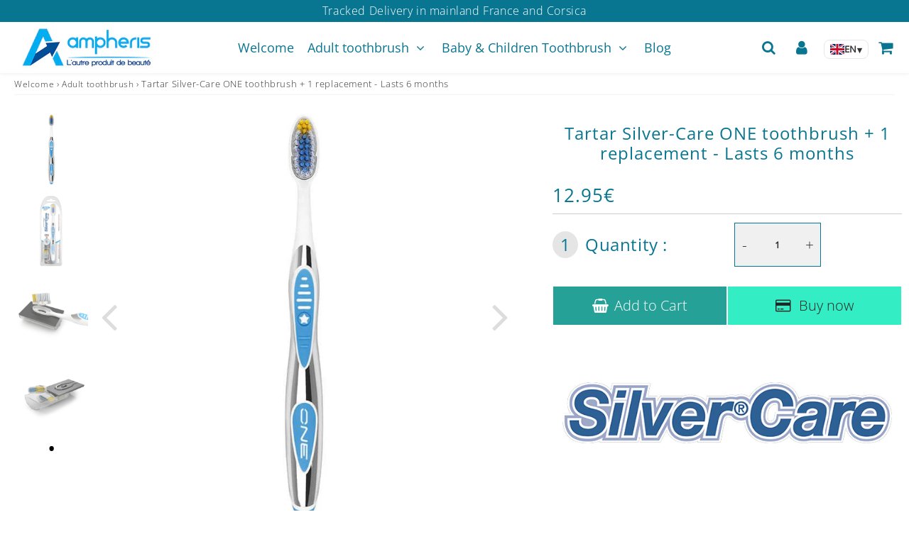

--- FILE ---
content_type: text/html; charset=utf-8
request_url: https://ampheris.com/en/products/toothbrush-special-dental-tartar-silver-care-one-medium
body_size: 35673
content:
<!doctype html>
<html class="no-touch no-js" lang="en">
<head><!-- COOKIEBOT - doit être AVANT <script>window.performance && window.performance.mark && window.performance.mark('shopify.content_for_header.start');</script><meta id="shopify-digital-wallet" name="shopify-digital-wallet" content="/6008537186/digital_wallets/dialog">
<meta name="shopify-checkout-api-token" content="9292326188902d5f5f71d7d5b4baea87">
<meta id="in-context-paypal-metadata" data-shop-id="6008537186" data-venmo-supported="false" data-environment="production" data-locale="en_US" data-paypal-v4="true" data-currency="EUR">
<link rel="alternate" hreflang="x-default" href="https://ampheris.com/products/brosse-a-dents-speciale-tartre-dentaire-silver-care-one-medium">
<link rel="alternate" hreflang="fr" href="https://ampheris.com/products/brosse-a-dents-speciale-tartre-dentaire-silver-care-one-medium">
<link rel="alternate" hreflang="it" href="https://ampheris.com/it/products/silver-care-one-spazzolino-medio-speciale-riduzione-tartaro-spazzolino">
<link rel="alternate" hreflang="en" href="https://ampheris.com/en/products/toothbrush-special-dental-tartar-silver-care-one-medium">
<link rel="alternate" hreflang="es" href="https://ampheris.com/es/products/cepillo-dientes-especial-dental-sarro-silver-care-one-medium">
<link rel="alternate" type="application/json+oembed" href="https://ampheris.com/en/products/toothbrush-special-dental-tartar-silver-care-one-medium.oembed">
<script async="async" src="/checkouts/internal/preloads.js?locale=en-FR"></script>
<link rel="preconnect" href="https://shop.app" crossorigin="anonymous">
<script async="async" src="https://shop.app/checkouts/internal/preloads.js?locale=en-FR&shop_id=6008537186" crossorigin="anonymous"></script>
<script id="shopify-features" type="application/json">{"accessToken":"9292326188902d5f5f71d7d5b4baea87","betas":["rich-media-storefront-analytics"],"domain":"ampheris.com","predictiveSearch":true,"shopId":6008537186,"locale":"en"}</script>
<script>var Shopify = Shopify || {};
Shopify.shop = "ampheris.myshopify.com";
Shopify.locale = "en";
Shopify.currency = {"active":"EUR","rate":"1.0"};
Shopify.country = "FR";
Shopify.theme = {"name":"Speedfly — TEST RGPD","id":186541572437,"schema_name":"Speedfly Theme","schema_version":"4.7.0","theme_store_id":null,"role":"main"};
Shopify.theme.handle = "null";
Shopify.theme.style = {"id":null,"handle":null};
Shopify.cdnHost = "ampheris.com/cdn";
Shopify.routes = Shopify.routes || {};
Shopify.routes.root = "/en/";</script>
<script type="module">!function(o){(o.Shopify=o.Shopify||{}).modules=!0}(window);</script>
<script>!function(o){function n(){var o=[];function n(){o.push(Array.prototype.slice.apply(arguments))}return n.q=o,n}var t=o.Shopify=o.Shopify||{};t.loadFeatures=n(),t.autoloadFeatures=n()}(window);</script>
<script>
  window.ShopifyPay = window.ShopifyPay || {};
  window.ShopifyPay.apiHost = "shop.app\/pay";
  window.ShopifyPay.redirectState = null;
</script>
<script id="shop-js-analytics" type="application/json">{"pageType":"product"}</script>
<script defer="defer" async type="module" src="//ampheris.com/cdn/shopifycloud/shop-js/modules/v2/client.init-shop-cart-sync_BdyHc3Nr.en.esm.js"></script>
<script defer="defer" async type="module" src="//ampheris.com/cdn/shopifycloud/shop-js/modules/v2/chunk.common_Daul8nwZ.esm.js"></script>
<script type="module">
  await import("//ampheris.com/cdn/shopifycloud/shop-js/modules/v2/client.init-shop-cart-sync_BdyHc3Nr.en.esm.js");
await import("//ampheris.com/cdn/shopifycloud/shop-js/modules/v2/chunk.common_Daul8nwZ.esm.js");

  window.Shopify.SignInWithShop?.initShopCartSync?.({"fedCMEnabled":true,"windoidEnabled":true});

</script>
<script>
  window.Shopify = window.Shopify || {};
  if (!window.Shopify.featureAssets) window.Shopify.featureAssets = {};
  window.Shopify.featureAssets['shop-js'] = {"shop-cart-sync":["modules/v2/client.shop-cart-sync_QYOiDySF.en.esm.js","modules/v2/chunk.common_Daul8nwZ.esm.js"],"init-fed-cm":["modules/v2/client.init-fed-cm_DchLp9rc.en.esm.js","modules/v2/chunk.common_Daul8nwZ.esm.js"],"shop-button":["modules/v2/client.shop-button_OV7bAJc5.en.esm.js","modules/v2/chunk.common_Daul8nwZ.esm.js"],"init-windoid":["modules/v2/client.init-windoid_DwxFKQ8e.en.esm.js","modules/v2/chunk.common_Daul8nwZ.esm.js"],"shop-cash-offers":["modules/v2/client.shop-cash-offers_DWtL6Bq3.en.esm.js","modules/v2/chunk.common_Daul8nwZ.esm.js","modules/v2/chunk.modal_CQq8HTM6.esm.js"],"shop-toast-manager":["modules/v2/client.shop-toast-manager_CX9r1SjA.en.esm.js","modules/v2/chunk.common_Daul8nwZ.esm.js"],"init-shop-email-lookup-coordinator":["modules/v2/client.init-shop-email-lookup-coordinator_UhKnw74l.en.esm.js","modules/v2/chunk.common_Daul8nwZ.esm.js"],"pay-button":["modules/v2/client.pay-button_DzxNnLDY.en.esm.js","modules/v2/chunk.common_Daul8nwZ.esm.js"],"avatar":["modules/v2/client.avatar_BTnouDA3.en.esm.js"],"init-shop-cart-sync":["modules/v2/client.init-shop-cart-sync_BdyHc3Nr.en.esm.js","modules/v2/chunk.common_Daul8nwZ.esm.js"],"shop-login-button":["modules/v2/client.shop-login-button_D8B466_1.en.esm.js","modules/v2/chunk.common_Daul8nwZ.esm.js","modules/v2/chunk.modal_CQq8HTM6.esm.js"],"init-customer-accounts-sign-up":["modules/v2/client.init-customer-accounts-sign-up_C8fpPm4i.en.esm.js","modules/v2/client.shop-login-button_D8B466_1.en.esm.js","modules/v2/chunk.common_Daul8nwZ.esm.js","modules/v2/chunk.modal_CQq8HTM6.esm.js"],"init-shop-for-new-customer-accounts":["modules/v2/client.init-shop-for-new-customer-accounts_CVTO0Ztu.en.esm.js","modules/v2/client.shop-login-button_D8B466_1.en.esm.js","modules/v2/chunk.common_Daul8nwZ.esm.js","modules/v2/chunk.modal_CQq8HTM6.esm.js"],"init-customer-accounts":["modules/v2/client.init-customer-accounts_dRgKMfrE.en.esm.js","modules/v2/client.shop-login-button_D8B466_1.en.esm.js","modules/v2/chunk.common_Daul8nwZ.esm.js","modules/v2/chunk.modal_CQq8HTM6.esm.js"],"shop-follow-button":["modules/v2/client.shop-follow-button_CkZpjEct.en.esm.js","modules/v2/chunk.common_Daul8nwZ.esm.js","modules/v2/chunk.modal_CQq8HTM6.esm.js"],"lead-capture":["modules/v2/client.lead-capture_BntHBhfp.en.esm.js","modules/v2/chunk.common_Daul8nwZ.esm.js","modules/v2/chunk.modal_CQq8HTM6.esm.js"],"checkout-modal":["modules/v2/client.checkout-modal_CfxcYbTm.en.esm.js","modules/v2/chunk.common_Daul8nwZ.esm.js","modules/v2/chunk.modal_CQq8HTM6.esm.js"],"shop-login":["modules/v2/client.shop-login_Da4GZ2H6.en.esm.js","modules/v2/chunk.common_Daul8nwZ.esm.js","modules/v2/chunk.modal_CQq8HTM6.esm.js"],"payment-terms":["modules/v2/client.payment-terms_MV4M3zvL.en.esm.js","modules/v2/chunk.common_Daul8nwZ.esm.js","modules/v2/chunk.modal_CQq8HTM6.esm.js"]};
</script>
<script id="__st">var __st={"a":6008537186,"offset":3600,"reqid":"b9370c52-892d-4cde-add2-389d7834e217-1768967956","pageurl":"ampheris.com\/en\/products\/toothbrush-special-dental-tartar-silver-care-one-medium","u":"5fa7f212b5e8","p":"product","rtyp":"product","rid":2081195753570};</script>
<script>window.ShopifyPaypalV4VisibilityTracking = true;</script>
<script id="captcha-bootstrap">!function(){'use strict';const t='contact',e='account',n='new_comment',o=[[t,t],['blogs',n],['comments',n],[t,'customer']],c=[[e,'customer_login'],[e,'guest_login'],[e,'recover_customer_password'],[e,'create_customer']],r=t=>t.map((([t,e])=>`form[action*='/${t}']:not([data-nocaptcha='true']) input[name='form_type'][value='${e}']`)).join(','),a=t=>()=>t?[...document.querySelectorAll(t)].map((t=>t.form)):[];function s(){const t=[...o],e=r(t);return a(e)}const i='password',u='form_key',d=['recaptcha-v3-token','g-recaptcha-response','h-captcha-response',i],f=()=>{try{return window.sessionStorage}catch{return}},m='__shopify_v',_=t=>t.elements[u];function p(t,e,n=!1){try{const o=window.sessionStorage,c=JSON.parse(o.getItem(e)),{data:r}=function(t){const{data:e,action:n}=t;return t[m]||n?{data:e,action:n}:{data:t,action:n}}(c);for(const[e,n]of Object.entries(r))t.elements[e]&&(t.elements[e].value=n);n&&o.removeItem(e)}catch(o){console.error('form repopulation failed',{error:o})}}const l='form_type',E='cptcha';function T(t){t.dataset[E]=!0}const w=window,h=w.document,L='Shopify',v='ce_forms',y='captcha';let A=!1;((t,e)=>{const n=(g='f06e6c50-85a8-45c8-87d0-21a2b65856fe',I='https://cdn.shopify.com/shopifycloud/storefront-forms-hcaptcha/ce_storefront_forms_captcha_hcaptcha.v1.5.2.iife.js',D={infoText:'Protected by hCaptcha',privacyText:'Privacy',termsText:'Terms'},(t,e,n)=>{const o=w[L][v],c=o.bindForm;if(c)return c(t,g,e,D).then(n);var r;o.q.push([[t,g,e,D],n]),r=I,A||(h.body.append(Object.assign(h.createElement('script'),{id:'captcha-provider',async:!0,src:r})),A=!0)});var g,I,D;w[L]=w[L]||{},w[L][v]=w[L][v]||{},w[L][v].q=[],w[L][y]=w[L][y]||{},w[L][y].protect=function(t,e){n(t,void 0,e),T(t)},Object.freeze(w[L][y]),function(t,e,n,w,h,L){const[v,y,A,g]=function(t,e,n){const i=e?o:[],u=t?c:[],d=[...i,...u],f=r(d),m=r(i),_=r(d.filter((([t,e])=>n.includes(e))));return[a(f),a(m),a(_),s()]}(w,h,L),I=t=>{const e=t.target;return e instanceof HTMLFormElement?e:e&&e.form},D=t=>v().includes(t);t.addEventListener('submit',(t=>{const e=I(t);if(!e)return;const n=D(e)&&!e.dataset.hcaptchaBound&&!e.dataset.recaptchaBound,o=_(e),c=g().includes(e)&&(!o||!o.value);(n||c)&&t.preventDefault(),c&&!n&&(function(t){try{if(!f())return;!function(t){const e=f();if(!e)return;const n=_(t);if(!n)return;const o=n.value;o&&e.removeItem(o)}(t);const e=Array.from(Array(32),(()=>Math.random().toString(36)[2])).join('');!function(t,e){_(t)||t.append(Object.assign(document.createElement('input'),{type:'hidden',name:u})),t.elements[u].value=e}(t,e),function(t,e){const n=f();if(!n)return;const o=[...t.querySelectorAll(`input[type='${i}']`)].map((({name:t})=>t)),c=[...d,...o],r={};for(const[a,s]of new FormData(t).entries())c.includes(a)||(r[a]=s);n.setItem(e,JSON.stringify({[m]:1,action:t.action,data:r}))}(t,e)}catch(e){console.error('failed to persist form',e)}}(e),e.submit())}));const S=(t,e)=>{t&&!t.dataset[E]&&(n(t,e.some((e=>e===t))),T(t))};for(const o of['focusin','change'])t.addEventListener(o,(t=>{const e=I(t);D(e)&&S(e,y())}));const B=e.get('form_key'),M=e.get(l),P=B&&M;t.addEventListener('DOMContentLoaded',(()=>{const t=y();if(P)for(const e of t)e.elements[l].value===M&&p(e,B);[...new Set([...A(),...v().filter((t=>'true'===t.dataset.shopifyCaptcha))])].forEach((e=>S(e,t)))}))}(h,new URLSearchParams(w.location.search),n,t,e,['guest_login'])})(!0,!0)}();</script>
<script integrity="sha256-4kQ18oKyAcykRKYeNunJcIwy7WH5gtpwJnB7kiuLZ1E=" data-source-attribution="shopify.loadfeatures" defer="defer" src="//ampheris.com/cdn/shopifycloud/storefront/assets/storefront/load_feature-a0a9edcb.js" crossorigin="anonymous"></script>
<script crossorigin="anonymous" defer="defer" src="//ampheris.com/cdn/shopifycloud/storefront/assets/shopify_pay/storefront-65b4c6d7.js?v=20250812"></script>
<script data-source-attribution="shopify.dynamic_checkout.dynamic.init">var Shopify=Shopify||{};Shopify.PaymentButton=Shopify.PaymentButton||{isStorefrontPortableWallets:!0,init:function(){window.Shopify.PaymentButton.init=function(){};var t=document.createElement("script");t.src="https://ampheris.com/cdn/shopifycloud/portable-wallets/latest/portable-wallets.en.js",t.type="module",document.head.appendChild(t)}};
</script>
<script data-source-attribution="shopify.dynamic_checkout.buyer_consent">
  function portableWalletsHideBuyerConsent(e){var t=document.getElementById("shopify-buyer-consent"),n=document.getElementById("shopify-subscription-policy-button");t&&n&&(t.classList.add("hidden"),t.setAttribute("aria-hidden","true"),n.removeEventListener("click",e))}function portableWalletsShowBuyerConsent(e){var t=document.getElementById("shopify-buyer-consent"),n=document.getElementById("shopify-subscription-policy-button");t&&n&&(t.classList.remove("hidden"),t.removeAttribute("aria-hidden"),n.addEventListener("click",e))}window.Shopify?.PaymentButton&&(window.Shopify.PaymentButton.hideBuyerConsent=portableWalletsHideBuyerConsent,window.Shopify.PaymentButton.showBuyerConsent=portableWalletsShowBuyerConsent);
</script>
<script data-source-attribution="shopify.dynamic_checkout.cart.bootstrap">document.addEventListener("DOMContentLoaded",(function(){function t(){return document.querySelector("shopify-accelerated-checkout-cart, shopify-accelerated-checkout")}if(t())Shopify.PaymentButton.init();else{new MutationObserver((function(e,n){t()&&(Shopify.PaymentButton.init(),n.disconnect())})).observe(document.body,{childList:!0,subtree:!0})}}));
</script>
<script id='scb4127' type='text/javascript' async='' src='https://ampheris.com/cdn/shopifycloud/privacy-banner/storefront-banner.js'></script><link id="shopify-accelerated-checkout-styles" rel="stylesheet" media="screen" href="https://ampheris.com/cdn/shopifycloud/portable-wallets/latest/accelerated-checkout-backwards-compat.css" crossorigin="anonymous">
<style id="shopify-accelerated-checkout-cart">
        #shopify-buyer-consent {
  margin-top: 1em;
  display: inline-block;
  width: 100%;
}

#shopify-buyer-consent.hidden {
  display: none;
}

#shopify-subscription-policy-button {
  background: none;
  border: none;
  padding: 0;
  text-decoration: underline;
  font-size: inherit;
  cursor: pointer;
}

#shopify-subscription-policy-button::before {
  box-shadow: none;
}

      </style>

<script>window.performance && window.performance.mark && window.performance.mark('shopify.content_for_header.end');</script> -->
<script id="Cookiebot"
  src="https://consent.cookiebot.com/uc.js"
  data-cbid="e543b28f-eea1-4594-b027-f7ca7df674ed"
  data-blockingmode="auto"
  type="text/javascript">
</script>
<!-- COOKIEBOT → SHOPIFY CUSTOMER PRIVACY (bridge) -->
<script>
(function () {
  function syncShopifyConsent() {
    try {
      if (!(window.Shopify && Shopify.customerPrivacy && window.Cookiebot && Cookiebot.consent)) return;
      var c = Cookiebot.consent;
      Shopify.customerPrivacy.setTrackingConsent({
        analytics: !!c.statistics,
        marketing: !!c.marketing,
        preferences: !!c.preferences
      }, function(){});
    } catch (e) { /* no-op */ }
  }

  // Sync une fois au chargement (quand Cookiebot est prêt)
  if (document.readyState === 'complete') { setTimeout(syncShopifyConsent, 0); }
  window.addEventListener('load', syncShopifyConsent);

  // Sync lors des actions sur la bannière
  window.addEventListener('CookiebotOnAccept', syncShopifyConsent);
  window.addEventListener('CookiebotOnDecline', syncShopifyConsent);

  // Certains setups émettent aussi un événement "Ready"
  window.addEventListener('CookiebotOnConsentReady', syncShopifyConsent);
})();
</script>
<script>window.performance && window.performance.mark && window.performance.mark('shopify.content_for_header.start');</script><meta id="shopify-digital-wallet" name="shopify-digital-wallet" content="/6008537186/digital_wallets/dialog">
<meta name="shopify-checkout-api-token" content="9292326188902d5f5f71d7d5b4baea87">
<meta id="in-context-paypal-metadata" data-shop-id="6008537186" data-venmo-supported="false" data-environment="production" data-locale="en_US" data-paypal-v4="true" data-currency="EUR">
<link rel="alternate" hreflang="x-default" href="https://ampheris.com/products/brosse-a-dents-speciale-tartre-dentaire-silver-care-one-medium">
<link rel="alternate" hreflang="fr" href="https://ampheris.com/products/brosse-a-dents-speciale-tartre-dentaire-silver-care-one-medium">
<link rel="alternate" hreflang="it" href="https://ampheris.com/it/products/silver-care-one-spazzolino-medio-speciale-riduzione-tartaro-spazzolino">
<link rel="alternate" hreflang="en" href="https://ampheris.com/en/products/toothbrush-special-dental-tartar-silver-care-one-medium">
<link rel="alternate" hreflang="es" href="https://ampheris.com/es/products/cepillo-dientes-especial-dental-sarro-silver-care-one-medium">
<link rel="alternate" type="application/json+oembed" href="https://ampheris.com/en/products/toothbrush-special-dental-tartar-silver-care-one-medium.oembed">
<script async="async" src="/checkouts/internal/preloads.js?locale=en-FR"></script>
<link rel="preconnect" href="https://shop.app" crossorigin="anonymous">
<script async="async" src="https://shop.app/checkouts/internal/preloads.js?locale=en-FR&shop_id=6008537186" crossorigin="anonymous"></script>
<script id="shopify-features" type="application/json">{"accessToken":"9292326188902d5f5f71d7d5b4baea87","betas":["rich-media-storefront-analytics"],"domain":"ampheris.com","predictiveSearch":true,"shopId":6008537186,"locale":"en"}</script>
<script>var Shopify = Shopify || {};
Shopify.shop = "ampheris.myshopify.com";
Shopify.locale = "en";
Shopify.currency = {"active":"EUR","rate":"1.0"};
Shopify.country = "FR";
Shopify.theme = {"name":"Speedfly — TEST RGPD","id":186541572437,"schema_name":"Speedfly Theme","schema_version":"4.7.0","theme_store_id":null,"role":"main"};
Shopify.theme.handle = "null";
Shopify.theme.style = {"id":null,"handle":null};
Shopify.cdnHost = "ampheris.com/cdn";
Shopify.routes = Shopify.routes || {};
Shopify.routes.root = "/en/";</script>
<script type="module">!function(o){(o.Shopify=o.Shopify||{}).modules=!0}(window);</script>
<script>!function(o){function n(){var o=[];function n(){o.push(Array.prototype.slice.apply(arguments))}return n.q=o,n}var t=o.Shopify=o.Shopify||{};t.loadFeatures=n(),t.autoloadFeatures=n()}(window);</script>
<script>
  window.ShopifyPay = window.ShopifyPay || {};
  window.ShopifyPay.apiHost = "shop.app\/pay";
  window.ShopifyPay.redirectState = null;
</script>
<script id="shop-js-analytics" type="application/json">{"pageType":"product"}</script>
<script defer="defer" async type="module" src="//ampheris.com/cdn/shopifycloud/shop-js/modules/v2/client.init-shop-cart-sync_BdyHc3Nr.en.esm.js"></script>
<script defer="defer" async type="module" src="//ampheris.com/cdn/shopifycloud/shop-js/modules/v2/chunk.common_Daul8nwZ.esm.js"></script>
<script type="module">
  await import("//ampheris.com/cdn/shopifycloud/shop-js/modules/v2/client.init-shop-cart-sync_BdyHc3Nr.en.esm.js");
await import("//ampheris.com/cdn/shopifycloud/shop-js/modules/v2/chunk.common_Daul8nwZ.esm.js");

  window.Shopify.SignInWithShop?.initShopCartSync?.({"fedCMEnabled":true,"windoidEnabled":true});

</script>
<script>
  window.Shopify = window.Shopify || {};
  if (!window.Shopify.featureAssets) window.Shopify.featureAssets = {};
  window.Shopify.featureAssets['shop-js'] = {"shop-cart-sync":["modules/v2/client.shop-cart-sync_QYOiDySF.en.esm.js","modules/v2/chunk.common_Daul8nwZ.esm.js"],"init-fed-cm":["modules/v2/client.init-fed-cm_DchLp9rc.en.esm.js","modules/v2/chunk.common_Daul8nwZ.esm.js"],"shop-button":["modules/v2/client.shop-button_OV7bAJc5.en.esm.js","modules/v2/chunk.common_Daul8nwZ.esm.js"],"init-windoid":["modules/v2/client.init-windoid_DwxFKQ8e.en.esm.js","modules/v2/chunk.common_Daul8nwZ.esm.js"],"shop-cash-offers":["modules/v2/client.shop-cash-offers_DWtL6Bq3.en.esm.js","modules/v2/chunk.common_Daul8nwZ.esm.js","modules/v2/chunk.modal_CQq8HTM6.esm.js"],"shop-toast-manager":["modules/v2/client.shop-toast-manager_CX9r1SjA.en.esm.js","modules/v2/chunk.common_Daul8nwZ.esm.js"],"init-shop-email-lookup-coordinator":["modules/v2/client.init-shop-email-lookup-coordinator_UhKnw74l.en.esm.js","modules/v2/chunk.common_Daul8nwZ.esm.js"],"pay-button":["modules/v2/client.pay-button_DzxNnLDY.en.esm.js","modules/v2/chunk.common_Daul8nwZ.esm.js"],"avatar":["modules/v2/client.avatar_BTnouDA3.en.esm.js"],"init-shop-cart-sync":["modules/v2/client.init-shop-cart-sync_BdyHc3Nr.en.esm.js","modules/v2/chunk.common_Daul8nwZ.esm.js"],"shop-login-button":["modules/v2/client.shop-login-button_D8B466_1.en.esm.js","modules/v2/chunk.common_Daul8nwZ.esm.js","modules/v2/chunk.modal_CQq8HTM6.esm.js"],"init-customer-accounts-sign-up":["modules/v2/client.init-customer-accounts-sign-up_C8fpPm4i.en.esm.js","modules/v2/client.shop-login-button_D8B466_1.en.esm.js","modules/v2/chunk.common_Daul8nwZ.esm.js","modules/v2/chunk.modal_CQq8HTM6.esm.js"],"init-shop-for-new-customer-accounts":["modules/v2/client.init-shop-for-new-customer-accounts_CVTO0Ztu.en.esm.js","modules/v2/client.shop-login-button_D8B466_1.en.esm.js","modules/v2/chunk.common_Daul8nwZ.esm.js","modules/v2/chunk.modal_CQq8HTM6.esm.js"],"init-customer-accounts":["modules/v2/client.init-customer-accounts_dRgKMfrE.en.esm.js","modules/v2/client.shop-login-button_D8B466_1.en.esm.js","modules/v2/chunk.common_Daul8nwZ.esm.js","modules/v2/chunk.modal_CQq8HTM6.esm.js"],"shop-follow-button":["modules/v2/client.shop-follow-button_CkZpjEct.en.esm.js","modules/v2/chunk.common_Daul8nwZ.esm.js","modules/v2/chunk.modal_CQq8HTM6.esm.js"],"lead-capture":["modules/v2/client.lead-capture_BntHBhfp.en.esm.js","modules/v2/chunk.common_Daul8nwZ.esm.js","modules/v2/chunk.modal_CQq8HTM6.esm.js"],"checkout-modal":["modules/v2/client.checkout-modal_CfxcYbTm.en.esm.js","modules/v2/chunk.common_Daul8nwZ.esm.js","modules/v2/chunk.modal_CQq8HTM6.esm.js"],"shop-login":["modules/v2/client.shop-login_Da4GZ2H6.en.esm.js","modules/v2/chunk.common_Daul8nwZ.esm.js","modules/v2/chunk.modal_CQq8HTM6.esm.js"],"payment-terms":["modules/v2/client.payment-terms_MV4M3zvL.en.esm.js","modules/v2/chunk.common_Daul8nwZ.esm.js","modules/v2/chunk.modal_CQq8HTM6.esm.js"]};
</script>
<script id="__st">var __st={"a":6008537186,"offset":3600,"reqid":"b9370c52-892d-4cde-add2-389d7834e217-1768967956","pageurl":"ampheris.com\/en\/products\/toothbrush-special-dental-tartar-silver-care-one-medium","u":"5fa7f212b5e8","p":"product","rtyp":"product","rid":2081195753570};</script>
<script>window.ShopifyPaypalV4VisibilityTracking = true;</script>
<script id="captcha-bootstrap">!function(){'use strict';const t='contact',e='account',n='new_comment',o=[[t,t],['blogs',n],['comments',n],[t,'customer']],c=[[e,'customer_login'],[e,'guest_login'],[e,'recover_customer_password'],[e,'create_customer']],r=t=>t.map((([t,e])=>`form[action*='/${t}']:not([data-nocaptcha='true']) input[name='form_type'][value='${e}']`)).join(','),a=t=>()=>t?[...document.querySelectorAll(t)].map((t=>t.form)):[];function s(){const t=[...o],e=r(t);return a(e)}const i='password',u='form_key',d=['recaptcha-v3-token','g-recaptcha-response','h-captcha-response',i],f=()=>{try{return window.sessionStorage}catch{return}},m='__shopify_v',_=t=>t.elements[u];function p(t,e,n=!1){try{const o=window.sessionStorage,c=JSON.parse(o.getItem(e)),{data:r}=function(t){const{data:e,action:n}=t;return t[m]||n?{data:e,action:n}:{data:t,action:n}}(c);for(const[e,n]of Object.entries(r))t.elements[e]&&(t.elements[e].value=n);n&&o.removeItem(e)}catch(o){console.error('form repopulation failed',{error:o})}}const l='form_type',E='cptcha';function T(t){t.dataset[E]=!0}const w=window,h=w.document,L='Shopify',v='ce_forms',y='captcha';let A=!1;((t,e)=>{const n=(g='f06e6c50-85a8-45c8-87d0-21a2b65856fe',I='https://cdn.shopify.com/shopifycloud/storefront-forms-hcaptcha/ce_storefront_forms_captcha_hcaptcha.v1.5.2.iife.js',D={infoText:'Protected by hCaptcha',privacyText:'Privacy',termsText:'Terms'},(t,e,n)=>{const o=w[L][v],c=o.bindForm;if(c)return c(t,g,e,D).then(n);var r;o.q.push([[t,g,e,D],n]),r=I,A||(h.body.append(Object.assign(h.createElement('script'),{id:'captcha-provider',async:!0,src:r})),A=!0)});var g,I,D;w[L]=w[L]||{},w[L][v]=w[L][v]||{},w[L][v].q=[],w[L][y]=w[L][y]||{},w[L][y].protect=function(t,e){n(t,void 0,e),T(t)},Object.freeze(w[L][y]),function(t,e,n,w,h,L){const[v,y,A,g]=function(t,e,n){const i=e?o:[],u=t?c:[],d=[...i,...u],f=r(d),m=r(i),_=r(d.filter((([t,e])=>n.includes(e))));return[a(f),a(m),a(_),s()]}(w,h,L),I=t=>{const e=t.target;return e instanceof HTMLFormElement?e:e&&e.form},D=t=>v().includes(t);t.addEventListener('submit',(t=>{const e=I(t);if(!e)return;const n=D(e)&&!e.dataset.hcaptchaBound&&!e.dataset.recaptchaBound,o=_(e),c=g().includes(e)&&(!o||!o.value);(n||c)&&t.preventDefault(),c&&!n&&(function(t){try{if(!f())return;!function(t){const e=f();if(!e)return;const n=_(t);if(!n)return;const o=n.value;o&&e.removeItem(o)}(t);const e=Array.from(Array(32),(()=>Math.random().toString(36)[2])).join('');!function(t,e){_(t)||t.append(Object.assign(document.createElement('input'),{type:'hidden',name:u})),t.elements[u].value=e}(t,e),function(t,e){const n=f();if(!n)return;const o=[...t.querySelectorAll(`input[type='${i}']`)].map((({name:t})=>t)),c=[...d,...o],r={};for(const[a,s]of new FormData(t).entries())c.includes(a)||(r[a]=s);n.setItem(e,JSON.stringify({[m]:1,action:t.action,data:r}))}(t,e)}catch(e){console.error('failed to persist form',e)}}(e),e.submit())}));const S=(t,e)=>{t&&!t.dataset[E]&&(n(t,e.some((e=>e===t))),T(t))};for(const o of['focusin','change'])t.addEventListener(o,(t=>{const e=I(t);D(e)&&S(e,y())}));const B=e.get('form_key'),M=e.get(l),P=B&&M;t.addEventListener('DOMContentLoaded',(()=>{const t=y();if(P)for(const e of t)e.elements[l].value===M&&p(e,B);[...new Set([...A(),...v().filter((t=>'true'===t.dataset.shopifyCaptcha))])].forEach((e=>S(e,t)))}))}(h,new URLSearchParams(w.location.search),n,t,e,['guest_login'])})(!0,!0)}();</script>
<script integrity="sha256-4kQ18oKyAcykRKYeNunJcIwy7WH5gtpwJnB7kiuLZ1E=" data-source-attribution="shopify.loadfeatures" defer="defer" src="//ampheris.com/cdn/shopifycloud/storefront/assets/storefront/load_feature-a0a9edcb.js" crossorigin="anonymous"></script>
<script crossorigin="anonymous" defer="defer" src="//ampheris.com/cdn/shopifycloud/storefront/assets/shopify_pay/storefront-65b4c6d7.js?v=20250812"></script>
<script data-source-attribution="shopify.dynamic_checkout.dynamic.init">var Shopify=Shopify||{};Shopify.PaymentButton=Shopify.PaymentButton||{isStorefrontPortableWallets:!0,init:function(){window.Shopify.PaymentButton.init=function(){};var t=document.createElement("script");t.src="https://ampheris.com/cdn/shopifycloud/portable-wallets/latest/portable-wallets.en.js",t.type="module",document.head.appendChild(t)}};
</script>
<script data-source-attribution="shopify.dynamic_checkout.buyer_consent">
  function portableWalletsHideBuyerConsent(e){var t=document.getElementById("shopify-buyer-consent"),n=document.getElementById("shopify-subscription-policy-button");t&&n&&(t.classList.add("hidden"),t.setAttribute("aria-hidden","true"),n.removeEventListener("click",e))}function portableWalletsShowBuyerConsent(e){var t=document.getElementById("shopify-buyer-consent"),n=document.getElementById("shopify-subscription-policy-button");t&&n&&(t.classList.remove("hidden"),t.removeAttribute("aria-hidden"),n.addEventListener("click",e))}window.Shopify?.PaymentButton&&(window.Shopify.PaymentButton.hideBuyerConsent=portableWalletsHideBuyerConsent,window.Shopify.PaymentButton.showBuyerConsent=portableWalletsShowBuyerConsent);
</script>
<script data-source-attribution="shopify.dynamic_checkout.cart.bootstrap">document.addEventListener("DOMContentLoaded",(function(){function t(){return document.querySelector("shopify-accelerated-checkout-cart, shopify-accelerated-checkout")}if(t())Shopify.PaymentButton.init();else{new MutationObserver((function(e,n){t()&&(Shopify.PaymentButton.init(),n.disconnect())})).observe(document.body,{childList:!0,subtree:!0})}}));
</script>
<script id='scb4127' type='text/javascript' async='' src='https://ampheris.com/cdn/shopifycloud/privacy-banner/storefront-banner.js'></script><!-- placeholder 0bf9d7aba8cf16e6 --><script>window.performance && window.performance.mark && window.performance.mark('shopify.content_for_header.end');</script>

<!-- COOKIEBOT → SHOPIFY CUSTOMER PRIVACY (auto-load & sync) -->
<script>
(function () {
  function loadCustomerPrivacy(done) {
    if (window.Shopify && Shopify.customerPrivacy) { done(); return; }
    if (window.Shopify && typeof Shopify.loadFeatures === 'function') {
      Shopify.loadFeatures([{ name: 'consent-tracking-api', version: '0.1' }], function () { done(); });
      return;
    }
    window.addEventListener('load', function () { setTimeout(function(){ loadCustomerPrivacy(done); }, 0); });
  }

  function syncShopifyConsent() {
    if (!(window.Cookiebot && Cookiebot.consent)) return;
    if (!(window.Shopify && Shopify.customerPrivacy)) return;
    var c = Cookiebot.consent;
    Shopify.customerPrivacy.setTrackingConsent({
      analytics: !!c.statistics,
      marketing: !!c.marketing,
      preferences: !!c.preferences
    }, function(){});
  }

  loadCustomerPrivacy(syncShopifyConsent);
  window.addEventListener('CookiebotOnAccept', function(){ loadCustomerPrivacy(syncShopifyConsent); });
  window.addEventListener('CookiebotOnDecline', function(){ loadCustomerPrivacy(syncShopifyConsent); });
  window.addEventListener('CookiebotOnConsentReady', function(){ loadCustomerPrivacy(syncShopifyConsent); });
})();
</script>


  <meta charset="utf-8">
  <meta http-equiv="X-UA-Compatible" content="IE=edge,chrome=1">
  <meta name="viewport" content="width=device-width, initial-scale=1.0, shrink-to-fit=no" />
  <meta name="theme-color" content="#ffffff"><link rel="shortcut icon" href="//ampheris.com/cdn/shop/files/android-icon-192x192_32x32.png?v=1621525576" type="image/png" />
    <link rel="apple-touch-icon" href="//ampheris.com/cdn/shop/files/android-icon-192x192_128x128.png?v=1621525576"><title>
    Silver Care ONE Medium Toothbrush – Antibacterial | Ampheris
  </title>
    <meta name="description" content="You suffer from tartar, bad breath, react now. Nothing irreversible, dental tartar is the result of an accumulation of dental plaque that has not been eliminated.">
<meta property="og:site_name" content="Ampheris">
<meta property="og:url" content="https://ampheris.com/en/products/toothbrush-special-dental-tartar-silver-care-one-medium">
<meta property="og:title" content="Tartar Silver-Care ONE toothbrush + 1 replacement - Lasts 6 months">
<meta property="og:type" content="product">


<meta property="og:description" content="You suffer from tartar, bad breath, react now. Nothing irreversible, dental tartar is the result of an accumulation of dental plaque that has not been eliminated.">

<meta property="og:price:amount" content="12.95">
  <meta property="og:price:currency" content="EUR"><meta property="og:image" content="http://ampheris.com/cdn/shop/files/brosse-a-dents-anti-tartre-ampheris_1024x1024.jpg?v=1757193906"><meta property="og:image" content="http://ampheris.com/cdn/shop/files/brosse-a-dents-anti-tartret-ampheris_1024x1024.jpg?v=1757193906"><meta property="og:image" content="http://ampheris.com/cdn/shop/files/brosse-a-dents-anti-tartre-blister-ampheris_1024x1024.jpg?v=1710109146">
<meta property="og:image:secure_url" content="https://ampheris.com/cdn/shop/files/brosse-a-dents-anti-tartre-ampheris_1024x1024.jpg?v=1757193906"><meta property="og:image:secure_url" content="https://ampheris.com/cdn/shop/files/brosse-a-dents-anti-tartret-ampheris_1024x1024.jpg?v=1757193906"><meta property="og:image:secure_url" content="https://ampheris.com/cdn/shop/files/brosse-a-dents-anti-tartre-blister-ampheris_1024x1024.jpg?v=1710109146">


  <meta name="twitter:site" content="@https://">


  <meta name="twitter:card" content="summary_large_image">
  <meta name="twitter:image" content="https://ampheris.com/cdn/shop/files/brosse-a-dents-anti-tartre-ampheris_1024x1024.jpg?v=1757193906">
  <meta name="twitter:image:width" content="480">
  <meta name="twitter:image:height" content="480">

<meta name="twitter:title" content="Tartar Silver-Care ONE toothbrush + 1 replacement - Lasts 6 months">


<meta property="twitter:description" content="You suffer from tartar, bad breath, react now. Nothing irreversible, dental tartar is the result of an accumulation of dental plaque that has not been eliminated.">



    <link rel="canonical" href="https://ampheris.com/en/products/toothbrush-special-dental-tartar-silver-care-one-medium" />
  
<script>window.performance && window.performance.mark && window.performance.mark('shopify.content_for_header.start');</script><meta id="shopify-digital-wallet" name="shopify-digital-wallet" content="/6008537186/digital_wallets/dialog">
<meta name="shopify-checkout-api-token" content="9292326188902d5f5f71d7d5b4baea87">
<meta id="in-context-paypal-metadata" data-shop-id="6008537186" data-venmo-supported="false" data-environment="production" data-locale="en_US" data-paypal-v4="true" data-currency="EUR">
<link rel="alternate" hreflang="x-default" href="https://ampheris.com/products/brosse-a-dents-speciale-tartre-dentaire-silver-care-one-medium">
<link rel="alternate" hreflang="fr" href="https://ampheris.com/products/brosse-a-dents-speciale-tartre-dentaire-silver-care-one-medium">
<link rel="alternate" hreflang="it" href="https://ampheris.com/it/products/silver-care-one-spazzolino-medio-speciale-riduzione-tartaro-spazzolino">
<link rel="alternate" hreflang="en" href="https://ampheris.com/en/products/toothbrush-special-dental-tartar-silver-care-one-medium">
<link rel="alternate" hreflang="es" href="https://ampheris.com/es/products/cepillo-dientes-especial-dental-sarro-silver-care-one-medium">
<link rel="alternate" type="application/json+oembed" href="https://ampheris.com/en/products/toothbrush-special-dental-tartar-silver-care-one-medium.oembed">
<script async="async" src="/checkouts/internal/preloads.js?locale=en-FR"></script>
<link rel="preconnect" href="https://shop.app" crossorigin="anonymous">
<script async="async" src="https://shop.app/checkouts/internal/preloads.js?locale=en-FR&shop_id=6008537186" crossorigin="anonymous"></script>
<script id="shopify-features" type="application/json">{"accessToken":"9292326188902d5f5f71d7d5b4baea87","betas":["rich-media-storefront-analytics"],"domain":"ampheris.com","predictiveSearch":true,"shopId":6008537186,"locale":"en"}</script>
<script>var Shopify = Shopify || {};
Shopify.shop = "ampheris.myshopify.com";
Shopify.locale = "en";
Shopify.currency = {"active":"EUR","rate":"1.0"};
Shopify.country = "FR";
Shopify.theme = {"name":"Speedfly — TEST RGPD","id":186541572437,"schema_name":"Speedfly Theme","schema_version":"4.7.0","theme_store_id":null,"role":"main"};
Shopify.theme.handle = "null";
Shopify.theme.style = {"id":null,"handle":null};
Shopify.cdnHost = "ampheris.com/cdn";
Shopify.routes = Shopify.routes || {};
Shopify.routes.root = "/en/";</script>
<script type="module">!function(o){(o.Shopify=o.Shopify||{}).modules=!0}(window);</script>
<script>!function(o){function n(){var o=[];function n(){o.push(Array.prototype.slice.apply(arguments))}return n.q=o,n}var t=o.Shopify=o.Shopify||{};t.loadFeatures=n(),t.autoloadFeatures=n()}(window);</script>
<script>
  window.ShopifyPay = window.ShopifyPay || {};
  window.ShopifyPay.apiHost = "shop.app\/pay";
  window.ShopifyPay.redirectState = null;
</script>
<script id="shop-js-analytics" type="application/json">{"pageType":"product"}</script>
<script defer="defer" async type="module" src="//ampheris.com/cdn/shopifycloud/shop-js/modules/v2/client.init-shop-cart-sync_BdyHc3Nr.en.esm.js"></script>
<script defer="defer" async type="module" src="//ampheris.com/cdn/shopifycloud/shop-js/modules/v2/chunk.common_Daul8nwZ.esm.js"></script>
<script type="module">
  await import("//ampheris.com/cdn/shopifycloud/shop-js/modules/v2/client.init-shop-cart-sync_BdyHc3Nr.en.esm.js");
await import("//ampheris.com/cdn/shopifycloud/shop-js/modules/v2/chunk.common_Daul8nwZ.esm.js");

  window.Shopify.SignInWithShop?.initShopCartSync?.({"fedCMEnabled":true,"windoidEnabled":true});

</script>
<script>
  window.Shopify = window.Shopify || {};
  if (!window.Shopify.featureAssets) window.Shopify.featureAssets = {};
  window.Shopify.featureAssets['shop-js'] = {"shop-cart-sync":["modules/v2/client.shop-cart-sync_QYOiDySF.en.esm.js","modules/v2/chunk.common_Daul8nwZ.esm.js"],"init-fed-cm":["modules/v2/client.init-fed-cm_DchLp9rc.en.esm.js","modules/v2/chunk.common_Daul8nwZ.esm.js"],"shop-button":["modules/v2/client.shop-button_OV7bAJc5.en.esm.js","modules/v2/chunk.common_Daul8nwZ.esm.js"],"init-windoid":["modules/v2/client.init-windoid_DwxFKQ8e.en.esm.js","modules/v2/chunk.common_Daul8nwZ.esm.js"],"shop-cash-offers":["modules/v2/client.shop-cash-offers_DWtL6Bq3.en.esm.js","modules/v2/chunk.common_Daul8nwZ.esm.js","modules/v2/chunk.modal_CQq8HTM6.esm.js"],"shop-toast-manager":["modules/v2/client.shop-toast-manager_CX9r1SjA.en.esm.js","modules/v2/chunk.common_Daul8nwZ.esm.js"],"init-shop-email-lookup-coordinator":["modules/v2/client.init-shop-email-lookup-coordinator_UhKnw74l.en.esm.js","modules/v2/chunk.common_Daul8nwZ.esm.js"],"pay-button":["modules/v2/client.pay-button_DzxNnLDY.en.esm.js","modules/v2/chunk.common_Daul8nwZ.esm.js"],"avatar":["modules/v2/client.avatar_BTnouDA3.en.esm.js"],"init-shop-cart-sync":["modules/v2/client.init-shop-cart-sync_BdyHc3Nr.en.esm.js","modules/v2/chunk.common_Daul8nwZ.esm.js"],"shop-login-button":["modules/v2/client.shop-login-button_D8B466_1.en.esm.js","modules/v2/chunk.common_Daul8nwZ.esm.js","modules/v2/chunk.modal_CQq8HTM6.esm.js"],"init-customer-accounts-sign-up":["modules/v2/client.init-customer-accounts-sign-up_C8fpPm4i.en.esm.js","modules/v2/client.shop-login-button_D8B466_1.en.esm.js","modules/v2/chunk.common_Daul8nwZ.esm.js","modules/v2/chunk.modal_CQq8HTM6.esm.js"],"init-shop-for-new-customer-accounts":["modules/v2/client.init-shop-for-new-customer-accounts_CVTO0Ztu.en.esm.js","modules/v2/client.shop-login-button_D8B466_1.en.esm.js","modules/v2/chunk.common_Daul8nwZ.esm.js","modules/v2/chunk.modal_CQq8HTM6.esm.js"],"init-customer-accounts":["modules/v2/client.init-customer-accounts_dRgKMfrE.en.esm.js","modules/v2/client.shop-login-button_D8B466_1.en.esm.js","modules/v2/chunk.common_Daul8nwZ.esm.js","modules/v2/chunk.modal_CQq8HTM6.esm.js"],"shop-follow-button":["modules/v2/client.shop-follow-button_CkZpjEct.en.esm.js","modules/v2/chunk.common_Daul8nwZ.esm.js","modules/v2/chunk.modal_CQq8HTM6.esm.js"],"lead-capture":["modules/v2/client.lead-capture_BntHBhfp.en.esm.js","modules/v2/chunk.common_Daul8nwZ.esm.js","modules/v2/chunk.modal_CQq8HTM6.esm.js"],"checkout-modal":["modules/v2/client.checkout-modal_CfxcYbTm.en.esm.js","modules/v2/chunk.common_Daul8nwZ.esm.js","modules/v2/chunk.modal_CQq8HTM6.esm.js"],"shop-login":["modules/v2/client.shop-login_Da4GZ2H6.en.esm.js","modules/v2/chunk.common_Daul8nwZ.esm.js","modules/v2/chunk.modal_CQq8HTM6.esm.js"],"payment-terms":["modules/v2/client.payment-terms_MV4M3zvL.en.esm.js","modules/v2/chunk.common_Daul8nwZ.esm.js","modules/v2/chunk.modal_CQq8HTM6.esm.js"]};
</script>
<script id="__st">var __st={"a":6008537186,"offset":3600,"reqid":"b9370c52-892d-4cde-add2-389d7834e217-1768967956","pageurl":"ampheris.com\/en\/products\/toothbrush-special-dental-tartar-silver-care-one-medium","u":"5fa7f212b5e8","p":"product","rtyp":"product","rid":2081195753570};</script>
<script>window.ShopifyPaypalV4VisibilityTracking = true;</script>
<script id="captcha-bootstrap">!function(){'use strict';const t='contact',e='account',n='new_comment',o=[[t,t],['blogs',n],['comments',n],[t,'customer']],c=[[e,'customer_login'],[e,'guest_login'],[e,'recover_customer_password'],[e,'create_customer']],r=t=>t.map((([t,e])=>`form[action*='/${t}']:not([data-nocaptcha='true']) input[name='form_type'][value='${e}']`)).join(','),a=t=>()=>t?[...document.querySelectorAll(t)].map((t=>t.form)):[];function s(){const t=[...o],e=r(t);return a(e)}const i='password',u='form_key',d=['recaptcha-v3-token','g-recaptcha-response','h-captcha-response',i],f=()=>{try{return window.sessionStorage}catch{return}},m='__shopify_v',_=t=>t.elements[u];function p(t,e,n=!1){try{const o=window.sessionStorage,c=JSON.parse(o.getItem(e)),{data:r}=function(t){const{data:e,action:n}=t;return t[m]||n?{data:e,action:n}:{data:t,action:n}}(c);for(const[e,n]of Object.entries(r))t.elements[e]&&(t.elements[e].value=n);n&&o.removeItem(e)}catch(o){console.error('form repopulation failed',{error:o})}}const l='form_type',E='cptcha';function T(t){t.dataset[E]=!0}const w=window,h=w.document,L='Shopify',v='ce_forms',y='captcha';let A=!1;((t,e)=>{const n=(g='f06e6c50-85a8-45c8-87d0-21a2b65856fe',I='https://cdn.shopify.com/shopifycloud/storefront-forms-hcaptcha/ce_storefront_forms_captcha_hcaptcha.v1.5.2.iife.js',D={infoText:'Protected by hCaptcha',privacyText:'Privacy',termsText:'Terms'},(t,e,n)=>{const o=w[L][v],c=o.bindForm;if(c)return c(t,g,e,D).then(n);var r;o.q.push([[t,g,e,D],n]),r=I,A||(h.body.append(Object.assign(h.createElement('script'),{id:'captcha-provider',async:!0,src:r})),A=!0)});var g,I,D;w[L]=w[L]||{},w[L][v]=w[L][v]||{},w[L][v].q=[],w[L][y]=w[L][y]||{},w[L][y].protect=function(t,e){n(t,void 0,e),T(t)},Object.freeze(w[L][y]),function(t,e,n,w,h,L){const[v,y,A,g]=function(t,e,n){const i=e?o:[],u=t?c:[],d=[...i,...u],f=r(d),m=r(i),_=r(d.filter((([t,e])=>n.includes(e))));return[a(f),a(m),a(_),s()]}(w,h,L),I=t=>{const e=t.target;return e instanceof HTMLFormElement?e:e&&e.form},D=t=>v().includes(t);t.addEventListener('submit',(t=>{const e=I(t);if(!e)return;const n=D(e)&&!e.dataset.hcaptchaBound&&!e.dataset.recaptchaBound,o=_(e),c=g().includes(e)&&(!o||!o.value);(n||c)&&t.preventDefault(),c&&!n&&(function(t){try{if(!f())return;!function(t){const e=f();if(!e)return;const n=_(t);if(!n)return;const o=n.value;o&&e.removeItem(o)}(t);const e=Array.from(Array(32),(()=>Math.random().toString(36)[2])).join('');!function(t,e){_(t)||t.append(Object.assign(document.createElement('input'),{type:'hidden',name:u})),t.elements[u].value=e}(t,e),function(t,e){const n=f();if(!n)return;const o=[...t.querySelectorAll(`input[type='${i}']`)].map((({name:t})=>t)),c=[...d,...o],r={};for(const[a,s]of new FormData(t).entries())c.includes(a)||(r[a]=s);n.setItem(e,JSON.stringify({[m]:1,action:t.action,data:r}))}(t,e)}catch(e){console.error('failed to persist form',e)}}(e),e.submit())}));const S=(t,e)=>{t&&!t.dataset[E]&&(n(t,e.some((e=>e===t))),T(t))};for(const o of['focusin','change'])t.addEventListener(o,(t=>{const e=I(t);D(e)&&S(e,y())}));const B=e.get('form_key'),M=e.get(l),P=B&&M;t.addEventListener('DOMContentLoaded',(()=>{const t=y();if(P)for(const e of t)e.elements[l].value===M&&p(e,B);[...new Set([...A(),...v().filter((t=>'true'===t.dataset.shopifyCaptcha))])].forEach((e=>S(e,t)))}))}(h,new URLSearchParams(w.location.search),n,t,e,['guest_login'])})(!0,!0)}();</script>
<script integrity="sha256-4kQ18oKyAcykRKYeNunJcIwy7WH5gtpwJnB7kiuLZ1E=" data-source-attribution="shopify.loadfeatures" defer="defer" src="//ampheris.com/cdn/shopifycloud/storefront/assets/storefront/load_feature-a0a9edcb.js" crossorigin="anonymous"></script>
<script crossorigin="anonymous" defer="defer" src="//ampheris.com/cdn/shopifycloud/storefront/assets/shopify_pay/storefront-65b4c6d7.js?v=20250812"></script>
<script data-source-attribution="shopify.dynamic_checkout.dynamic.init">var Shopify=Shopify||{};Shopify.PaymentButton=Shopify.PaymentButton||{isStorefrontPortableWallets:!0,init:function(){window.Shopify.PaymentButton.init=function(){};var t=document.createElement("script");t.src="https://ampheris.com/cdn/shopifycloud/portable-wallets/latest/portable-wallets.en.js",t.type="module",document.head.appendChild(t)}};
</script>
<script data-source-attribution="shopify.dynamic_checkout.buyer_consent">
  function portableWalletsHideBuyerConsent(e){var t=document.getElementById("shopify-buyer-consent"),n=document.getElementById("shopify-subscription-policy-button");t&&n&&(t.classList.add("hidden"),t.setAttribute("aria-hidden","true"),n.removeEventListener("click",e))}function portableWalletsShowBuyerConsent(e){var t=document.getElementById("shopify-buyer-consent"),n=document.getElementById("shopify-subscription-policy-button");t&&n&&(t.classList.remove("hidden"),t.removeAttribute("aria-hidden"),n.addEventListener("click",e))}window.Shopify?.PaymentButton&&(window.Shopify.PaymentButton.hideBuyerConsent=portableWalletsHideBuyerConsent,window.Shopify.PaymentButton.showBuyerConsent=portableWalletsShowBuyerConsent);
</script>
<script data-source-attribution="shopify.dynamic_checkout.cart.bootstrap">document.addEventListener("DOMContentLoaded",(function(){function t(){return document.querySelector("shopify-accelerated-checkout-cart, shopify-accelerated-checkout")}if(t())Shopify.PaymentButton.init();else{new MutationObserver((function(e,n){t()&&(Shopify.PaymentButton.init(),n.disconnect())})).observe(document.body,{childList:!0,subtree:!0})}}));
</script>
<script id='scb4127' type='text/javascript' async='' src='https://ampheris.com/cdn/shopifycloud/privacy-banner/storefront-banner.js'></script><!-- placeholder 0bf9d7aba8cf16e6 --><script>window.performance && window.performance.mark && window.performance.mark('shopify.content_for_header.end');</script>

  <!-- CSS - JS ================================================== -->
  <link rel="preconnect" href="https://cdn.shopify.com" as="style" crossorigin>
  <link rel="preconnect" href="https://fonts.shopifycdn.com" crossorigin>
  <link rel="preconnect" href="https://v.shopify.com" />
  <link rel="preconnect" href="https://cdn.shopifycloud.com" />
  <link rel="preconnect" href="https://monorail-edge.shopifysvc.com">
  <link rel="preconnect" href="https://cdnjs.cloudflare.com">

  
<style data-shopify>

@font-face {
  font-family: "Open Sans";
  font-weight: 300;
  font-style: normal;
  font-display: swap;
  src: url("//ampheris.com/cdn/fonts/open_sans/opensans_n3.b10466eda05a6b2d1ef0f6ba490dcecf7588dd78.woff2") format("woff2"),
       url("//ampheris.com/cdn/fonts/open_sans/opensans_n3.056c4b5dddadba7018747bd50fdaa80430e21710.woff") format("woff");
}


@font-face {
  font-family: "Open Sans";
  font-weight: 300;
  font-style: normal;
  font-display: swap;
  src: url("//ampheris.com/cdn/fonts/open_sans/opensans_n3.b10466eda05a6b2d1ef0f6ba490dcecf7588dd78.woff2") format("woff2"),
       url("//ampheris.com/cdn/fonts/open_sans/opensans_n3.056c4b5dddadba7018747bd50fdaa80430e21710.woff") format("woff");
}

@font-face {
  font-family: "Open Sans";
  font-weight: 400;
  font-style: normal;
  font-display: swap;
  src: url("//ampheris.com/cdn/fonts/open_sans/opensans_n4.c32e4d4eca5273f6d4ee95ddf54b5bbb75fc9b61.woff2") format("woff2"),
       url("//ampheris.com/cdn/fonts/open_sans/opensans_n4.5f3406f8d94162b37bfa232b486ac93ee892406d.woff") format("woff");
}

@font-face {
  font-family: "Open Sans";
  font-weight: 300;
  font-style: normal;
  font-display: swap;
  src: url("//ampheris.com/cdn/fonts/open_sans/opensans_n3.b10466eda05a6b2d1ef0f6ba490dcecf7588dd78.woff2") format("woff2"),
       url("//ampheris.com/cdn/fonts/open_sans/opensans_n3.056c4b5dddadba7018747bd50fdaa80430e21710.woff") format("woff");
}

@font-face {
  font-family: "Open Sans";
  font-weight: 400;
  font-style: normal;
  font-display: swap;
  src: url("//ampheris.com/cdn/fonts/open_sans/opensans_n4.c32e4d4eca5273f6d4ee95ddf54b5bbb75fc9b61.woff2") format("woff2"),
       url("//ampheris.com/cdn/fonts/open_sans/opensans_n4.5f3406f8d94162b37bfa232b486ac93ee892406d.woff") format("woff");
}


:root {

  /* Width variables */
  --page-width: 1200px;
  --section-spaced: 3rem; 
  --gutter: 2rem;
  --gutter-half: calc(var(--gutter) / 2);
  --gutter-quarter: calc(var(--gutter) / 4);

  /* FONT */

  /* Titles Font */
  --headerFontStack: "Open Sans", sans-serif;
  --headerFontWeight: 400;

  /* Body Font */
  --bodyFontStack: "Open Sans", sans-serif;
  --baseFontSize: 18px;
  --baseFontSizeMobile: 1.6rem;

  /* Navigation and Button Font */
  --accentFontStack: "Open Sans", sans-serif;
  --accentFontWeight: 400;

  /* FONT SIZES */

  --h1FontSize: 20px;
  --h2FontSize: 18px;
  --h3FontSize: 18px;
  --h4FontSize: 16px;
  --h5FontSize: 16px;

  --h1FontSizeSm: 18px;
  --h2FontSizeSm: 18px;
  --h3FontSizeSm: 18px;
  --h4FontSizeSm: 1.7rem;
  --h5FontSizeSm: 1.6rem;

  --btnAtcFontSize: 14px;
  --btnFontSize: 14px;
  --btnPadding: 1.6rem;
  --btnAtcPadding: 18px;
  
  --btnFontWeight: 300;
  
  --navFontSize: 18px;

  --priceFontSize: 26px;
  --priceFontSizeSmall: 17px;
  
  /* COLORS */

  /* General colors */
  --colorBody: #ffffff;
  --colorTextBody: #333333;
  --colorTextTitle: #097691; 

  --colorSectionTitles: #000000;
  --colorSectionTitlesBg: ;
  --colorError: #ff1100;
  --colorPrice: #097691;
  --colorPrice2: #606060;
  
  --colorPriceBg: #097691;
  --colorPriceText: #ffffff; 

  /* Button colors */
  
  --colorBtnPrimaryBg: #097691;
  --colorBtnPrimaryText: #ffffff;
  --sizeBtnPrimaryBorder: 1px; 
  --colorBtnPrimaryBorder: #fff;
  --colorBtnPrimaryBgHover: #42beff;
  --colorBtnPrimaryTextHover: #fff;
  --colorBtnPrimaryBorderHover: #333;

  --colorBtnSecondaryBg: #42beff;
  --colorBtnSecondaryText: #ffffff;  
  --sizeBtnSecondaryBorder: 0px;
  --colorBtnSecondaryBorder: #42beff;
  --colorBtnSecondaryBgHover: #dcdcdc;
  --colorBtnSecondaryTextHover: #555;  
  --colorBtnSecondaryBorderHover: #097691;

  --colorBtnThirdBg: #ffffff;
  --colorBtnThirdText: #333;  
  --sizeBtnThirdBorder: 1px;
  --colorBtnThirdBorder: #097691;

  --colorBtnThirdBgHover: #333;
  --colorBtnThirdTextHover: #FFF;  
  --colorBtnThirdBorderHover: #333;

  --colorBtnAtcText: #333333;
  --colorBtnAtcBg: #42beff;
  --colorBtnAtcTextHover: #fff;
  --colorBtnAtcBgHover: #FB8B15;
  --sizeBtnAtcBorder: 0px; 
  --colorBtnAtcBorder: #333;
  --colorBtnBuyNowText: #242424;
  --colorBtnBuyNowBg: #eeb933;

  /* link colors */
  --colorLink: #097691;

 /* Site Header */
  --headerBackground: #ffffff;
  --headerText: #333333;
  --headerButtonAndSearch: rgba(0,0,0,0);
  --headerSearchColor: #097691;
  --headerSearchBgColor: rgba(0,0,0,0);
  --headerActionCartColor: #097691;
  --headerActionCartBgColor: #FFF;
  --headerAccountColor: #097691;
  --headerAccountBgColor: rgba(0,0,0,0);
  --headerCartCount: #ff1100;  
  --topheaderTextColor:#ffffff;
  --topheaderBgColor:#097691;
  --sectionCollectionColorText:#fff;
  --sectionCollectionColorBg:rgba(51, 51, 51, 0.8);
  --sectionCollectionColorTextHover:#fff;
  --sectionCollectionColorBgHover:rgba(17, 17, 17, 0.8);

  --sectionHeaderColorIcon1: rgba(0,0,0,0);
  --sectionHeaderColorIcon2: #ffffff;

  --searchAutoCompleteBg: #ffffff;
  --searchAutoCompleteBorder: #f3f3f3;
  --searchAutoCompleteColor: #333333;
  --searchModalBgColor: rgba(0, 0, 0, 0.9);
  --searchModalBtnCloseColor: #FFF;
  --searchModalBlocBorderColor: #FFF;
  --searchModalBlocTextColor: #FFF;
  --searchModalBlocIconColor: #FFF;

  /* Product */

  --navProductsText: #acacac;
  --tabColor: #42beff;
  --tabBgColor: #f5f5f5;
  --tabBorderColor: #333333;
  
  --variantLabel: #097691;
  --swatchBtnColor: #097691;
  --swatchBtnBgColor: #fff;
  --swatchBtnBorderColor: #097691;
  --swatchBtnColorHover: #b74d4d;
  --swatchBtnBgColorHover: #097691;
  --swatchBtnBorderColorHover: #ffffff;
  --swatchBtnBorderWidth: 40;  
  --variant-box-shadow: 0 0 0px rgba(9, 118, 145, 0.1);

  /* Cart */
  --headerCartColor: #2e2e2e;
  --headerCartBg: #ffffff;
  --headerCartBorder: #d1d1d1;

  /* Nav background */
  --colorNav: #ffffff;
  --colorNavText: #097691;
  --colorNavTextHover: #333333;
  --colorNavTextHover2: #333333;
  --colorNav2: #ffffff;
  --colorNav2Text: #000000;
  --colorMegamenu: #e4e4e4;

  /* Mobile Nav Bar */
  --mobileNavBarHeight: 50px;

  /* Product */
  --productStockBg: #ffe8e8;
  --productStockBgActive: #ca0000;
  --productQtyColor: #097691;
  --productQtyBgColor: #ffffff;
  --colorBorder: #dedede;

  /* Blog */
  --blog-summary-bg-color: #F9F9F9;
  --blog-summary-border-color: #dddddd;
  --blog-summary-title-color: #333333;
  --blog-summary-link-color: #186ab9;
  

  /* Slider */
  --slider_title_color: #42beff;
  --slider_bgtitle_color: rgba(0, 0, 0, 0);
  --slider_text_color: #333333;
  --slider_bgtext_color: rgba(0, 0, 0, 0);
  --slider_btn_title_color: #000000;
  --slider_btn_bgtitle_color: #ffffff;
  --slider_btn_text_hover_title_color: #ffffff;
  --slider_btn_bg_hover_title_color: #000000;
  --slider_btn_border_color: #FFF;
  --slider_btn_border_hover_color: #FFF;

  --slider_btn2_title_color: #333;
  --slider_btn2_bgtitle_color: #ffffff;
  --slider_btn2_text_hover_title_color: #fff;
  --slider_btn2_bg_hover_title_color: #333;
  --slider_btn2_border_color: #333;
  --slider_btn2_border_hover_color: #333;

  --slider_angle: #dddddd;
  --slider_btn_scroll_color: #2e3438;
  --slider_btn_scroll_bg_color: rgba(255, 255, 255, 0.7);
  --slider_dots_color: #ffffff;
  --slider_dots_color_hover: #fdfdfd;

  /* Testimonial */
  --color-testimonial: #42beff;
  --color-testimonial-star: #42beff;
  --color-testimonial-arrow-bg: ;
  --color-testimonial-arrow: #333333;

  /* FAQ */
  --colorFaqPanelTitle: #313131;
  --colorFaqPanelTitleBg: #ffffff;
  --colorFaqPanelText: #333333;
  --colorFaqPanelTextBg: #ffffff;
  --colorFaqPanelBorder: #DEDEDE;

  /* newsletter */
  --color-newsletter-form-field: #333333;
  --color-newsletter-form-field-bg: #DEDEDE;
  --color-newsletter-form-btn: #FFFFFF;
  --color-newsletter-form-btn-bg: #333333;

  /* newsletter popup */
  --newsletterPopupColor: #333;
  --newsletterPopupBgColor: #fff;
  --newsletterPopupClose: #fff;
  --newsletterPopupBgClose: #911b1b;

  /* sticky bar */
  --stickybarColor: #323232;
  --stickybarBgColor: #ffffff;
  --stickybarPositionTop: auto;
  --stickybarPositionBottom: auto;

  /* bundles */
  --bundleColor: #42beff;
  --bundleBgColor: #ffffff;
  --bundleStarColor: #e8bc22;

  /* special offer */
  --specialOfferColor: #333;
  --specialOfferBgColor: #ffffff;
  --specialOfferColorActive: #333;
  --specialOfferBgColorActive: #fff;
  --specialOfferPrice: #42beff;
  --specialOfferBorderColor: #f0f0f0;
  --specialOfferChecked: #42beff;

  /* Site Footer */
  --colorFooterBg: #dedede;
  --colorFooterTitle: #097691;
  --colorFooterText: #222;
  --colorSvg:#097691;
  --colorFooterBgBtn: #000000;
  --colorFooterBgBtnText: #ffffff;
  --colorFooterBgInput: #343434;
  --colorFooterBgInputText: #ececec;
  --colorBackToTop1: #e0e0e0;
  --colorBackToTop2: rgba(18, 18, 18, 0.9);
  --colorFooterSocialLinks: #a5a5a5;


  /* Size chart */
  --sizeChartColor: #333333;
  --sizeChartBg: #ffffff;
  --sizeChartTitleColor: #ffffff;
  --sizeChartTitleBg: #2e2e2e;

  /* Helper colors */
  --disabledGrey: #f6f6f6;
  --disabledBorder: var(--disabledGrey);
  --errorRed: #dc0000;
  --errorRedBg: var(--errorRed);
  --successGreen: #0a942a;

  /* Radius */
  --radius: 2px;
  --btnBorderRadius:0px;

 /* Share buttons  */
  --shareButtonHeight: 22px;
  --shareButtonCleanHeight: 30px;
  --shareBorderColor: #ececec;

 /* Collections */
  --filterIconWidth: 12px;
  --innerFilterIconWidth: 6px;

  /* Placeholder colors */
  --color-blankstate: rgba(var(--colorTextBody), 0.35);
  --color-blankstate-border: rgba(var(--colorTextBody), 0.2);
  --color-blankstate-background: rgba(var(--colorTextBody), 0.1);
  --color-text-body-opacity1: rgba(51, 51, 51, 0.05);
  --color-text-body-opacity2: rgba(51, 51, 51, 0.1);
  --color-text-body-opacity3: rgba(51, 51, 51, 0.2);
  --color-text-body-opacity4: rgba(51, 51, 51, 0.3);

  /*  SPACINGS */

  /* Letter Spacing */
  --titleLetterSpacing: 1px;
  --navLetterSpacing: 0px;
  --btnLetterSpacing: 0px;  
  
}    

.color-scheme-1, .shopify-section .color-scheme-1 > div {
  background: #ffffff;
  color: #333333;
   --colorSectionTitles: #333333; 
}

.color-scheme-2, .shopify-section .color-scheme-2 > div {
  background: #42beff;
  color: #FFFFFF;
  --colorSectionTitles: #FFFFFF; 
}

.color-scheme-3, .shopify-section .color-scheme-3 > div  {
  background: #e0932f;
  color: #FFFFFF;
  --colorSectionTitles: #FFFFFF; 
}


.color-scheme-inverse, .shopify-section .color-scheme-inverse > div {
  color: #ffffff;
  background: #333333;
}
.color-scheme-inverse * {
  --colorSectionTitles: #ffffff; 
}
.color-scheme-1 .btn-inherit, .shopify-section .color-scheme-1 .btn-inherit { 
  --colorBtnPrimaryBorder: #333333;
}
.color-scheme-2 .btn-inherit, .shopify-section .color-scheme-2 .btn-inherit { 
  --colorBtnPrimaryBorder: #FFFFFF;
}
.color-scheme-3 .btn-inherit, .shopify-section .color-scheme-3 .btn-inherit { 
  --colorBtnPrimaryBorder: #FFFFFF;
}
.color-scheme-3 .btn-inherit, .shopify-section .color-scheme-4 .btn-inherit { 
  --colorBtnThirdBorder: ;
}
.color-scheme-inverse .btn-inherit, .shopify-section .color-scheme-inverse .btn-inherit {
  --colorBtnPrimaryBg: #ffffff;
  --colorBtnPrimaryText: #097691;
  --colorBtnPrimaryBorder: #ffffff;
}

/*.shopify-section .color-scheme-1:not(.image-with-text-section), .shopify-section .color-scheme-2:not(.image-with-text-section), 
.shopify-section .color-scheme-3:not(.image-with-text-section), .shopify-section .color-scheme-inverse:not(.image-with-text-section) {
  padding:var(--section-spaced) 0;
}
*/

.shopify-section .color-scheme:not(.color-scheme-none) .color-scheme-inner {  
   padding:var(--gutter);
}
.shopify-section .color-scheme-1 .color-scheme-inner {
   background: rgba(51, 51, 51, 0.05);  
}
.shopify-section .color-scheme-2 .color-scheme-inner {
   background: rgba(255, 255, 255, 0.05);  
}
.shopify-section .color-scheme-3 .color-scheme-inner {
   background: rgba(255, 255, 255, 0.05);  
}
.shopify-section .color-scheme-inverse .color-scheme-inner {
   background: rgba(255, 255, 255, 0.05);  
}




</style>


  <link rel="preload" href="//ampheris.com/cdn/shop/t/51/assets/font-awesome.min.css?v=3845405419541867581758832878" as="style" onload="this.rel='stylesheet'">

  <link href="//ampheris.com/cdn/shop/t/51/assets/theme.css?v=149169670870684985661758832878" rel="stylesheet" type="text/css" media="all" />
<link rel="stylesheet" href="https://cdn.jsdelivr.net/npm/flag-icons/css/flag-icons.min.css">

  <style>
  /* === Dropdown langues (desktop) === */
  .md-lang-dd{ position:relative; display:inline-block; margin-left:.75rem; z-index:20; }
  .md-lang-dd__btn{
    display:inline-flex; align-items:center; gap:.55rem;
    padding:.5rem .75rem; border:1px solid #e5e7eb; border-radius:.8rem;
    background:transparent; cursor:pointer; list-style:none; color:inherit; font-weight:700; font-size:13px; line-height:1;
  }
  .md-lang-dd__btn::-webkit-details-marker{ display:none; }
  .md-lang-dd[open] .md-lang-dd__btn{ border-bottom-left-radius:0; border-bottom-right-radius:0; }
  .md-caret{ transform: translateY(1px); }

  .md-lang-dd__menu{
    position:absolute; right:0; top:100%; margin-top:.25rem;
    background:#fff; color:#111; border:1px solid #e5e7eb; border-radius:.8rem;
    min-width:160px; padding:.25rem; box-shadow:0 8px 24px rgba(0,0,0,.08);
  }
  .md-lang-dd:not([open]) .md-lang-dd__menu{ display:none; }

  /* Lignes du menu (on utilise <button> dans le form 'localization') */
  .md-lang-dd__menu button{
    display:flex; align-items:center; gap:.8rem;
    width:100%; padding:.6rem .75rem;
    background:transparent; border:0; text-align:left;
    font: inherit; color: inherit; cursor:pointer; border-radius:.5rem;
  }
  .md-lang-dd__menu button:hover{ background:#f5f7fa; }
  .md-lang-dd__menu li[aria-selected="true"] button{ font-weight:700; }

  /* Drapeaux (flag-icons) */
  .fi{ width:20px; height:15px; border-radius:2px; box-shadow:inset 0 0 0 1px rgba(0,0,0,.06); }

  /* Alignement et taille dans la barre d’icônes du header */
  .header-grid__links .md-lang-dd{ margin-left:.75rem; }
  </style>

  <script src="//ampheris.com/cdn/shop/t/51/assets/vendor.js?v=45007066030548803271758830457" defer></script>
  <script src="//ampheris.com/cdn/shop/t/51/assets/jquery-3.6.0.min.js?v=115860211936397945481758830457"></script>
  <script src="//ampheris.com/cdn/shop/t/51/assets/theme.js?v=74148782364573343841758830457" defer></script>

  

  

  <!-- Code script ================================================== -->
  
  <meta name="robots" content="index, follow">

  <style>
    .slideshow .slide:not(:first-child), .slick-slider .slick-slide:not(:first-child) { display: none; opacity: 0; }
    .slideshow.slick-initialized .slide, .slick-slider.slick-initialized .slick-slide, .slick-slider.slick-initialized .slideshow-show-true  { display: block !important; opacity: 1; }
    .slick-slider  { opacity: 0; }
    .slick-slider.slick-initialized { opacity: 1 !important; }
  </style>
<script src="https://cdn.shopify.com/extensions/e8878072-2f6b-4e89-8082-94b04320908d/inbox-1254/assets/inbox-chat-loader.js" type="text/javascript" defer="defer"></script>
<link href="https://monorail-edge.shopifysvc.com" rel="dns-prefetch">
<script>(function(){if ("sendBeacon" in navigator && "performance" in window) {try {var session_token_from_headers = performance.getEntriesByType('navigation')[0].serverTiming.find(x => x.name == '_s').description;} catch {var session_token_from_headers = undefined;}var session_cookie_matches = document.cookie.match(/_shopify_s=([^;]*)/);var session_token_from_cookie = session_cookie_matches && session_cookie_matches.length === 2 ? session_cookie_matches[1] : "";var session_token = session_token_from_headers || session_token_from_cookie || "";function handle_abandonment_event(e) {var entries = performance.getEntries().filter(function(entry) {return /monorail-edge.shopifysvc.com/.test(entry.name);});if (!window.abandonment_tracked && entries.length === 0) {window.abandonment_tracked = true;var currentMs = Date.now();var navigation_start = performance.timing.navigationStart;var payload = {shop_id: 6008537186,url: window.location.href,navigation_start,duration: currentMs - navigation_start,session_token,page_type: "product"};window.navigator.sendBeacon("https://monorail-edge.shopifysvc.com/v1/produce", JSON.stringify({schema_id: "online_store_buyer_site_abandonment/1.1",payload: payload,metadata: {event_created_at_ms: currentMs,event_sent_at_ms: currentMs}}));}}window.addEventListener('pagehide', handle_abandonment_event);}}());</script>
<script id="web-pixels-manager-setup">(function e(e,d,r,n,o){if(void 0===o&&(o={}),!Boolean(null===(a=null===(i=window.Shopify)||void 0===i?void 0:i.analytics)||void 0===a?void 0:a.replayQueue)){var i,a;window.Shopify=window.Shopify||{};var t=window.Shopify;t.analytics=t.analytics||{};var s=t.analytics;s.replayQueue=[],s.publish=function(e,d,r){return s.replayQueue.push([e,d,r]),!0};try{self.performance.mark("wpm:start")}catch(e){}var l=function(){var e={modern:/Edge?\/(1{2}[4-9]|1[2-9]\d|[2-9]\d{2}|\d{4,})\.\d+(\.\d+|)|Firefox\/(1{2}[4-9]|1[2-9]\d|[2-9]\d{2}|\d{4,})\.\d+(\.\d+|)|Chrom(ium|e)\/(9{2}|\d{3,})\.\d+(\.\d+|)|(Maci|X1{2}).+ Version\/(15\.\d+|(1[6-9]|[2-9]\d|\d{3,})\.\d+)([,.]\d+|)( \(\w+\)|)( Mobile\/\w+|) Safari\/|Chrome.+OPR\/(9{2}|\d{3,})\.\d+\.\d+|(CPU[ +]OS|iPhone[ +]OS|CPU[ +]iPhone|CPU IPhone OS|CPU iPad OS)[ +]+(15[._]\d+|(1[6-9]|[2-9]\d|\d{3,})[._]\d+)([._]\d+|)|Android:?[ /-](13[3-9]|1[4-9]\d|[2-9]\d{2}|\d{4,})(\.\d+|)(\.\d+|)|Android.+Firefox\/(13[5-9]|1[4-9]\d|[2-9]\d{2}|\d{4,})\.\d+(\.\d+|)|Android.+Chrom(ium|e)\/(13[3-9]|1[4-9]\d|[2-9]\d{2}|\d{4,})\.\d+(\.\d+|)|SamsungBrowser\/([2-9]\d|\d{3,})\.\d+/,legacy:/Edge?\/(1[6-9]|[2-9]\d|\d{3,})\.\d+(\.\d+|)|Firefox\/(5[4-9]|[6-9]\d|\d{3,})\.\d+(\.\d+|)|Chrom(ium|e)\/(5[1-9]|[6-9]\d|\d{3,})\.\d+(\.\d+|)([\d.]+$|.*Safari\/(?![\d.]+ Edge\/[\d.]+$))|(Maci|X1{2}).+ Version\/(10\.\d+|(1[1-9]|[2-9]\d|\d{3,})\.\d+)([,.]\d+|)( \(\w+\)|)( Mobile\/\w+|) Safari\/|Chrome.+OPR\/(3[89]|[4-9]\d|\d{3,})\.\d+\.\d+|(CPU[ +]OS|iPhone[ +]OS|CPU[ +]iPhone|CPU IPhone OS|CPU iPad OS)[ +]+(10[._]\d+|(1[1-9]|[2-9]\d|\d{3,})[._]\d+)([._]\d+|)|Android:?[ /-](13[3-9]|1[4-9]\d|[2-9]\d{2}|\d{4,})(\.\d+|)(\.\d+|)|Mobile Safari.+OPR\/([89]\d|\d{3,})\.\d+\.\d+|Android.+Firefox\/(13[5-9]|1[4-9]\d|[2-9]\d{2}|\d{4,})\.\d+(\.\d+|)|Android.+Chrom(ium|e)\/(13[3-9]|1[4-9]\d|[2-9]\d{2}|\d{4,})\.\d+(\.\d+|)|Android.+(UC? ?Browser|UCWEB|U3)[ /]?(15\.([5-9]|\d{2,})|(1[6-9]|[2-9]\d|\d{3,})\.\d+)\.\d+|SamsungBrowser\/(5\.\d+|([6-9]|\d{2,})\.\d+)|Android.+MQ{2}Browser\/(14(\.(9|\d{2,})|)|(1[5-9]|[2-9]\d|\d{3,})(\.\d+|))(\.\d+|)|K[Aa][Ii]OS\/(3\.\d+|([4-9]|\d{2,})\.\d+)(\.\d+|)/},d=e.modern,r=e.legacy,n=navigator.userAgent;return n.match(d)?"modern":n.match(r)?"legacy":"unknown"}(),u="modern"===l?"modern":"legacy",c=(null!=n?n:{modern:"",legacy:""})[u],f=function(e){return[e.baseUrl,"/wpm","/b",e.hashVersion,"modern"===e.buildTarget?"m":"l",".js"].join("")}({baseUrl:d,hashVersion:r,buildTarget:u}),m=function(e){var d=e.version,r=e.bundleTarget,n=e.surface,o=e.pageUrl,i=e.monorailEndpoint;return{emit:function(e){var a=e.status,t=e.errorMsg,s=(new Date).getTime(),l=JSON.stringify({metadata:{event_sent_at_ms:s},events:[{schema_id:"web_pixels_manager_load/3.1",payload:{version:d,bundle_target:r,page_url:o,status:a,surface:n,error_msg:t},metadata:{event_created_at_ms:s}}]});if(!i)return console&&console.warn&&console.warn("[Web Pixels Manager] No Monorail endpoint provided, skipping logging."),!1;try{return self.navigator.sendBeacon.bind(self.navigator)(i,l)}catch(e){}var u=new XMLHttpRequest;try{return u.open("POST",i,!0),u.setRequestHeader("Content-Type","text/plain"),u.send(l),!0}catch(e){return console&&console.warn&&console.warn("[Web Pixels Manager] Got an unhandled error while logging to Monorail."),!1}}}}({version:r,bundleTarget:l,surface:e.surface,pageUrl:self.location.href,monorailEndpoint:e.monorailEndpoint});try{o.browserTarget=l,function(e){var d=e.src,r=e.async,n=void 0===r||r,o=e.onload,i=e.onerror,a=e.sri,t=e.scriptDataAttributes,s=void 0===t?{}:t,l=document.createElement("script"),u=document.querySelector("head"),c=document.querySelector("body");if(l.async=n,l.src=d,a&&(l.integrity=a,l.crossOrigin="anonymous"),s)for(var f in s)if(Object.prototype.hasOwnProperty.call(s,f))try{l.dataset[f]=s[f]}catch(e){}if(o&&l.addEventListener("load",o),i&&l.addEventListener("error",i),u)u.appendChild(l);else{if(!c)throw new Error("Did not find a head or body element to append the script");c.appendChild(l)}}({src:f,async:!0,onload:function(){if(!function(){var e,d;return Boolean(null===(d=null===(e=window.Shopify)||void 0===e?void 0:e.analytics)||void 0===d?void 0:d.initialized)}()){var d=window.webPixelsManager.init(e)||void 0;if(d){var r=window.Shopify.analytics;r.replayQueue.forEach((function(e){var r=e[0],n=e[1],o=e[2];d.publishCustomEvent(r,n,o)})),r.replayQueue=[],r.publish=d.publishCustomEvent,r.visitor=d.visitor,r.initialized=!0}}},onerror:function(){return m.emit({status:"failed",errorMsg:"".concat(f," has failed to load")})},sri:function(e){var d=/^sha384-[A-Za-z0-9+/=]+$/;return"string"==typeof e&&d.test(e)}(c)?c:"",scriptDataAttributes:o}),m.emit({status:"loading"})}catch(e){m.emit({status:"failed",errorMsg:(null==e?void 0:e.message)||"Unknown error"})}}})({shopId: 6008537186,storefrontBaseUrl: "https://ampheris.com",extensionsBaseUrl: "https://extensions.shopifycdn.com/cdn/shopifycloud/web-pixels-manager",monorailEndpoint: "https://monorail-edge.shopifysvc.com/unstable/produce_batch",surface: "storefront-renderer",enabledBetaFlags: ["2dca8a86"],webPixelsConfigList: [{"id":"162300245","eventPayloadVersion":"v1","runtimeContext":"LAX","scriptVersion":"1","type":"CUSTOM","privacyPurposes":["MARKETING"],"name":"Meta pixel (migrated)"},{"id":"188547413","eventPayloadVersion":"v1","runtimeContext":"LAX","scriptVersion":"1","type":"CUSTOM","privacyPurposes":["ANALYTICS"],"name":"Google Analytics tag (migrated)"},{"id":"shopify-app-pixel","configuration":"{}","eventPayloadVersion":"v1","runtimeContext":"STRICT","scriptVersion":"0450","apiClientId":"shopify-pixel","type":"APP","privacyPurposes":["ANALYTICS","MARKETING"]},{"id":"shopify-custom-pixel","eventPayloadVersion":"v1","runtimeContext":"LAX","scriptVersion":"0450","apiClientId":"shopify-pixel","type":"CUSTOM","privacyPurposes":["ANALYTICS","MARKETING"]}],isMerchantRequest: false,initData: {"shop":{"name":"Ampheris","paymentSettings":{"currencyCode":"EUR"},"myshopifyDomain":"ampheris.myshopify.com","countryCode":"FR","storefrontUrl":"https:\/\/ampheris.com\/en"},"customer":null,"cart":null,"checkout":null,"productVariants":[{"price":{"amount":12.95,"currencyCode":"EUR"},"product":{"title":"Tartar Silver-Care ONE toothbrush + 1 replacement - Lasts 6 months","vendor":"Silver Care","id":"2081195753570","untranslatedTitle":"Tartar Silver-Care ONE toothbrush + 1 replacement - Lasts 6 months","url":"\/en\/products\/toothbrush-special-dental-tartar-silver-care-one-medium","type":"Toothbrush"},"id":"30937673924706","image":{"src":"\/\/ampheris.com\/cdn\/shop\/files\/brosse-a-dents-anti-tartre-ampheris.jpg?v=1757193906"},"sku":"6961","title":"Default Title","untranslatedTitle":"Default Title"}],"purchasingCompany":null},},"https://ampheris.com/cdn","fcfee988w5aeb613cpc8e4bc33m6693e112",{"modern":"","legacy":""},{"shopId":"6008537186","storefrontBaseUrl":"https:\/\/ampheris.com","extensionBaseUrl":"https:\/\/extensions.shopifycdn.com\/cdn\/shopifycloud\/web-pixels-manager","surface":"storefront-renderer","enabledBetaFlags":"[\"2dca8a86\"]","isMerchantRequest":"false","hashVersion":"fcfee988w5aeb613cpc8e4bc33m6693e112","publish":"custom","events":"[[\"page_viewed\",{}],[\"product_viewed\",{\"productVariant\":{\"price\":{\"amount\":12.95,\"currencyCode\":\"EUR\"},\"product\":{\"title\":\"Tartar Silver-Care ONE toothbrush + 1 replacement - Lasts 6 months\",\"vendor\":\"Silver Care\",\"id\":\"2081195753570\",\"untranslatedTitle\":\"Tartar Silver-Care ONE toothbrush + 1 replacement - Lasts 6 months\",\"url\":\"\/en\/products\/toothbrush-special-dental-tartar-silver-care-one-medium\",\"type\":\"Toothbrush\"},\"id\":\"30937673924706\",\"image\":{\"src\":\"\/\/ampheris.com\/cdn\/shop\/files\/brosse-a-dents-anti-tartre-ampheris.jpg?v=1757193906\"},\"sku\":\"6961\",\"title\":\"Default Title\",\"untranslatedTitle\":\"Default Title\"}}]]"});</script><script>
  window.ShopifyAnalytics = window.ShopifyAnalytics || {};
  window.ShopifyAnalytics.meta = window.ShopifyAnalytics.meta || {};
  window.ShopifyAnalytics.meta.currency = 'EUR';
  var meta = {"product":{"id":2081195753570,"gid":"gid:\/\/shopify\/Product\/2081195753570","vendor":"Silver Care","type":"Toothbrush","handle":"toothbrush-special-dental-tartar-silver-care-one-medium","variants":[{"id":30937673924706,"price":1295,"name":"Tartar Silver-Care ONE toothbrush + 1 replacement - Lasts 6 months","public_title":null,"sku":"6961"}],"remote":false},"page":{"pageType":"product","resourceType":"product","resourceId":2081195753570,"requestId":"b9370c52-892d-4cde-add2-389d7834e217-1768967956"}};
  for (var attr in meta) {
    window.ShopifyAnalytics.meta[attr] = meta[attr];
  }
</script>
<script class="analytics">
  (function () {
    var customDocumentWrite = function(content) {
      var jquery = null;

      if (window.jQuery) {
        jquery = window.jQuery;
      } else if (window.Checkout && window.Checkout.$) {
        jquery = window.Checkout.$;
      }

      if (jquery) {
        jquery('body').append(content);
      }
    };

    var hasLoggedConversion = function(token) {
      if (token) {
        return document.cookie.indexOf('loggedConversion=' + token) !== -1;
      }
      return false;
    }

    var setCookieIfConversion = function(token) {
      if (token) {
        var twoMonthsFromNow = new Date(Date.now());
        twoMonthsFromNow.setMonth(twoMonthsFromNow.getMonth() + 2);

        document.cookie = 'loggedConversion=' + token + '; expires=' + twoMonthsFromNow;
      }
    }

    var trekkie = window.ShopifyAnalytics.lib = window.trekkie = window.trekkie || [];
    if (trekkie.integrations) {
      return;
    }
    trekkie.methods = [
      'identify',
      'page',
      'ready',
      'track',
      'trackForm',
      'trackLink'
    ];
    trekkie.factory = function(method) {
      return function() {
        var args = Array.prototype.slice.call(arguments);
        args.unshift(method);
        trekkie.push(args);
        return trekkie;
      };
    };
    for (var i = 0; i < trekkie.methods.length; i++) {
      var key = trekkie.methods[i];
      trekkie[key] = trekkie.factory(key);
    }
    trekkie.load = function(config) {
      trekkie.config = config || {};
      trekkie.config.initialDocumentCookie = document.cookie;
      var first = document.getElementsByTagName('script')[0];
      var script = document.createElement('script');
      script.type = 'text/javascript';
      script.onerror = function(e) {
        var scriptFallback = document.createElement('script');
        scriptFallback.type = 'text/javascript';
        scriptFallback.onerror = function(error) {
                var Monorail = {
      produce: function produce(monorailDomain, schemaId, payload) {
        var currentMs = new Date().getTime();
        var event = {
          schema_id: schemaId,
          payload: payload,
          metadata: {
            event_created_at_ms: currentMs,
            event_sent_at_ms: currentMs
          }
        };
        return Monorail.sendRequest("https://" + monorailDomain + "/v1/produce", JSON.stringify(event));
      },
      sendRequest: function sendRequest(endpointUrl, payload) {
        // Try the sendBeacon API
        if (window && window.navigator && typeof window.navigator.sendBeacon === 'function' && typeof window.Blob === 'function' && !Monorail.isIos12()) {
          var blobData = new window.Blob([payload], {
            type: 'text/plain'
          });

          if (window.navigator.sendBeacon(endpointUrl, blobData)) {
            return true;
          } // sendBeacon was not successful

        } // XHR beacon

        var xhr = new XMLHttpRequest();

        try {
          xhr.open('POST', endpointUrl);
          xhr.setRequestHeader('Content-Type', 'text/plain');
          xhr.send(payload);
        } catch (e) {
          console.log(e);
        }

        return false;
      },
      isIos12: function isIos12() {
        return window.navigator.userAgent.lastIndexOf('iPhone; CPU iPhone OS 12_') !== -1 || window.navigator.userAgent.lastIndexOf('iPad; CPU OS 12_') !== -1;
      }
    };
    Monorail.produce('monorail-edge.shopifysvc.com',
      'trekkie_storefront_load_errors/1.1',
      {shop_id: 6008537186,
      theme_id: 186541572437,
      app_name: "storefront",
      context_url: window.location.href,
      source_url: "//ampheris.com/cdn/s/trekkie.storefront.cd680fe47e6c39ca5d5df5f0a32d569bc48c0f27.min.js"});

        };
        scriptFallback.async = true;
        scriptFallback.src = '//ampheris.com/cdn/s/trekkie.storefront.cd680fe47e6c39ca5d5df5f0a32d569bc48c0f27.min.js';
        first.parentNode.insertBefore(scriptFallback, first);
      };
      script.async = true;
      script.src = '//ampheris.com/cdn/s/trekkie.storefront.cd680fe47e6c39ca5d5df5f0a32d569bc48c0f27.min.js';
      first.parentNode.insertBefore(script, first);
    };
    trekkie.load(
      {"Trekkie":{"appName":"storefront","development":false,"defaultAttributes":{"shopId":6008537186,"isMerchantRequest":null,"themeId":186541572437,"themeCityHash":"14662490819089177188","contentLanguage":"en","currency":"EUR","eventMetadataId":"5e79b96f-65eb-45f3-8cca-2e28143b03b8"},"isServerSideCookieWritingEnabled":true,"monorailRegion":"shop_domain","enabledBetaFlags":["65f19447"]},"Session Attribution":{},"S2S":{"facebookCapiEnabled":false,"source":"trekkie-storefront-renderer","apiClientId":580111}}
    );

    var loaded = false;
    trekkie.ready(function() {
      if (loaded) return;
      loaded = true;

      window.ShopifyAnalytics.lib = window.trekkie;

      var originalDocumentWrite = document.write;
      document.write = customDocumentWrite;
      try { window.ShopifyAnalytics.merchantGoogleAnalytics.call(this); } catch(error) {};
      document.write = originalDocumentWrite;

      window.ShopifyAnalytics.lib.page(null,{"pageType":"product","resourceType":"product","resourceId":2081195753570,"requestId":"b9370c52-892d-4cde-add2-389d7834e217-1768967956","shopifyEmitted":true});

      var match = window.location.pathname.match(/checkouts\/(.+)\/(thank_you|post_purchase)/)
      var token = match? match[1]: undefined;
      if (!hasLoggedConversion(token)) {
        setCookieIfConversion(token);
        window.ShopifyAnalytics.lib.track("Viewed Product",{"currency":"EUR","variantId":30937673924706,"productId":2081195753570,"productGid":"gid:\/\/shopify\/Product\/2081195753570","name":"Tartar Silver-Care ONE toothbrush + 1 replacement - Lasts 6 months","price":"12.95","sku":"6961","brand":"Silver Care","variant":null,"category":"Toothbrush","nonInteraction":true,"remote":false},undefined,undefined,{"shopifyEmitted":true});
      window.ShopifyAnalytics.lib.track("monorail:\/\/trekkie_storefront_viewed_product\/1.1",{"currency":"EUR","variantId":30937673924706,"productId":2081195753570,"productGid":"gid:\/\/shopify\/Product\/2081195753570","name":"Tartar Silver-Care ONE toothbrush + 1 replacement - Lasts 6 months","price":"12.95","sku":"6961","brand":"Silver Care","variant":null,"category":"Toothbrush","nonInteraction":true,"remote":false,"referer":"https:\/\/ampheris.com\/en\/products\/toothbrush-special-dental-tartar-silver-care-one-medium"});
      }
    });


        var eventsListenerScript = document.createElement('script');
        eventsListenerScript.async = true;
        eventsListenerScript.src = "//ampheris.com/cdn/shopifycloud/storefront/assets/shop_events_listener-3da45d37.js";
        document.getElementsByTagName('head')[0].appendChild(eventsListenerScript);

})();</script>
  <script>
  if (!window.ga || (window.ga && typeof window.ga !== 'function')) {
    window.ga = function ga() {
      (window.ga.q = window.ga.q || []).push(arguments);
      if (window.Shopify && window.Shopify.analytics && typeof window.Shopify.analytics.publish === 'function') {
        window.Shopify.analytics.publish("ga_stub_called", {}, {sendTo: "google_osp_migration"});
      }
      console.error("Shopify's Google Analytics stub called with:", Array.from(arguments), "\nSee https://help.shopify.com/manual/promoting-marketing/pixels/pixel-migration#google for more information.");
    };
    if (window.Shopify && window.Shopify.analytics && typeof window.Shopify.analytics.publish === 'function') {
      window.Shopify.analytics.publish("ga_stub_initialized", {}, {sendTo: "google_osp_migration"});
    }
  }
</script>
<script
  defer
  src="https://ampheris.com/cdn/shopifycloud/perf-kit/shopify-perf-kit-3.0.4.min.js"
  data-application="storefront-renderer"
  data-shop-id="6008537186"
  data-render-region="gcp-us-east1"
  data-page-type="product"
  data-theme-instance-id="186541572437"
  data-theme-name="Speedfly Theme"
  data-theme-version="4.7.0"
  data-monorail-region="shop_domain"
  data-resource-timing-sampling-rate="10"
  data-shs="true"
  data-shs-beacon="true"
  data-shs-export-with-fetch="true"
  data-shs-logs-sample-rate="1"
  data-shs-beacon-endpoint="https://ampheris.com/api/collect"
></script>
</head>

<body  id="silver-care-one-medium-toothbrush-antibacterial-ampheris"
  class="template-product">

  <div id="pixel-to-watch"></div>
  <div id="shopify-section-header" class="shopify-section header-section">
<div class="section-id-header cont-header noborder-false header4 mobile-hide-top-false">
  
  
  
  

<div class="header-wrapper">
  
  <div class="topheader topheader-show-true spacing-1">
    <div class="topheader__wrapper" style="max-width:1170px; display:flex; align-items:center; ">
    
    
      
        <p>Tracked Delivery in mainland France and Corsica</p>
      
    
        
    
    
    </div>
  </div>
  
  <header class="site-header cont-header  spacing-1" role="banner" data-section-id="header" data-section-type="header-section"  >
	
    <div class="header-grid header-grid__logo hide-mobile">
      
        <div class="h1 header-logo" itemscope itemtype="http://schema.org/Organization">
          
          
          
          <a class="logo-link" href="/en">
            <img src="//ampheris.com/cdn/shop/files/Logo_ampheris_500_0ef47f5d-f1da-4abc-8215-b668ddbe4c7f_200x.jpg?v=1613727386"
              loading="lazy"
              srcset="//ampheris.com/cdn/shop/files/Logo_ampheris_500_0ef47f5d-f1da-4abc-8215-b668ddbe4c7f_200x.jpg?v=1613727386 1x, //ampheris.com/cdn/shop/files/Logo_ampheris_500_0ef47f5d-f1da-4abc-8215-b668ddbe4c7f_200x@2x.jpg?v=1613727386 2x"
              width= "500"
              height= "166" 
              style="max-width:200px"
              class="logo-header"        
                                                                
                alt="Ampheris"
              >
            
            
          </a>
          
          
          
        </div>
      
    </div>
    <div class="header-grid header-grid__nav">
      <div class="grid-item text-center large--text-right">
        <nav class="nav-bar" role="navigation">
          <div  style="padding:0 1.6rem" >
            

<ul class="site-nav nav-position-2" id="accessibleNav">
  
   
   
    
  
  <li data-dropdown-rel="accueil"  class="site-nav-first-level site-nav-accueil site-nav-icon-0">
    <a href="/en">Welcome</a>
  </li>
  
  
   
   
    
  
  <li data-dropdown-rel="brosse-a-dents-adultes" class="site-nav-first-level site-nav--has-dropdown  site-nav-brosse-a-dents-adultes site-nav-icon-0" aria-haspopup="true">
    
    <a href="/en/collections/silver-care-one-ecological-toothbrush">Adult toothbrush</a>
    <span class="collapsible level1">
     <i class="fa fa-angle-down" aria-hidden="true"></i>
    </span>
    

	<ul class="site-nav--dropdown ">
      
      
      <li >
        <a href="/en/collections/silver-care-one-ecological-toothbrush">Silver Care ONE Toothbrush</a>
      </li>
      
      
      
      <li >
        <a href="/en/collections/silver-care-h2o-ecological-adult-toothbrush">Silver Care H2O toothbrush</a>
      </li>
      
      
      
      <li >
        <a href="/en/collections/silver-care-one-toothbrush-refill">Silver Care Toothbrush Refills</a>
      </li>
      
      
      
      <li >
        <a href="/en/collections/toothpaste-dental-floss-interdental-brush-silver-care">Toothpaste - Accessories</a>
      </li>
      
      
    </ul>
   
    
  </li>
  
  
   
   
    
  
  <li data-dropdown-rel="brosse-a-dents-bebe-enfants" class="site-nav-first-level site-nav--has-dropdown  site-nav-brosse-a-dents-bebe-enfants site-nav-icon-0" aria-haspopup="true">
    
    <a href="/en/collections/antibacterial-childrens-toothbrush">Baby & Children Toothbrush</a>
    <span class="collapsible level1">
     <i class="fa fa-angle-down" aria-hidden="true"></i>
    </span>
    

	<ul class="site-nav--dropdown ">
      
      
      <li >
        <a href="/en/collections/silver-care-baby-toothbrush">Silver Care Baby Toothbrush</a>
      </li>
      
      
      
      <li >
        <a href="/en/collections/antibacterial-childrens-toothbrush">Silver Care Children's Toothbrush</a>
      </li>
      
      
    </ul>
   
    
  </li>
  
  
   
   
    
  
  <li data-dropdown-rel="blog"  class="site-nav-first-level site-nav-blog site-nav-icon-0">
    <a href="/en/blogs/ampheris-toothbrush">Blog</a>
  </li>
  
    
  
  
  <li class="customer-navlink large--hide"><a href="/en/account/login" id="customer_login_link">Connection</a></li>
  <li class="customer-navlink large--hide"><a href="/en/account/register" id="customer_register_link">Create an account</a></li>
  
  

  

  
</ul>


<script defer>  
  (function() {
    if (window.matchMedia("(min-width: 1024px)").matches) {  
      const collapsibles = document.querySelectorAll(".collapsible");
      for (let i = 0; i < collapsibles.length; i++) {  
        let href = collapsibles[i].previousElementSibling;
        // Detach
        let elem = collapsibles[i]; 
        elem.classList.add('in');
        let ref = elem.parentNode.removeChild(elem);
        // Attach         
        href.append(ref);           
      }
    }  
  })();
 
</script>



 
          </div>
        </nav>
      </div> 
    </div>

    <div class="header-grid header-grid__links  hide-mobile"> 
              
      <a href="#" onclick="openSearch()" aria-label="Search" class="header-cart-btn header-action-search mobileNavBar-link openBtn">
        <i class="fa fa-search" aria-hidden="true"></i>
        <span class="elem-hidden">Search</span>
      </a>
       

      
      <a href="/account" aria-label="Account" class="header-cart-btn header-action-account boxconnexion-show-true">
       <i class="fa fa-user" aria-hidden="true"></i>
        <span class="elem-hidden">
        Login 
        
        </span>
      </a>
       

<details class="md-lang-dd" aria-label="Choisir la langue">
  <summary class="md-lang-dd__btn">
    <span class="fi fi-gb"></span>
    <span class="md-code">EN</span>
    <span class="md-caret">▾</span>
  </summary>

  <ul class="md-lang-dd__menu" role="listbox">
    <form method="post" action="/en/localization" id="localization_form" accept-charset="UTF-8" class="shopify-localization-form" enctype="multipart/form-data"><input type="hidden" name="form_type" value="localization" /><input type="hidden" name="utf8" value="✓" /><input type="hidden" name="_method" value="put" /><input type="hidden" name="return_to" value="/en/products/toothbrush-special-dental-tartar-silver-care-one-medium" />
      <input type="hidden" name="return_to" value="/en/products/toothbrush-special-dental-tartar-silver-care-one-medium">
      <li role="option" >
        <button type="submit" name="locale_code" value="fr"><span class="fi fi-fr"></span><span>FR</span></button>
      </li>
      <li role="option" aria-selected="true">
        <button type="submit" name="locale_code" value="en"><span class="fi fi-gb"></span><span>EN</span></button>
      </li>
      <li role="option" >
        <button type="submit" name="locale_code" value="es"><span class="fi fi-es"></span><span>ES</span></button>
      </li>
      <li role="option" >
        <button type="submit" name="locale_code" value="it"><span class="fi fi-it"></span><span>IT</span></button>
      </li>
    </form>
  </ul>
</details>

      <a href="/en/cart" aria-label="Cart" class="header-cart-btn header-action-cart  cart-toggle ">
       <i class="fa fa-shopping-cart" aria-hidden="true"></i>
        <span class="cart-count cart-badge--desktop hidden-count">0</span>
        <span class="elem-hidden">Cart</span>
      </a>

    </div>

  </header>

  <div id="mobileNavBar">
  <div class="header-grid header-grid__nav">
    <button class="menu-toggle mobileNavBar-link">
      <span class="icon icon-hamburger"></span>
      <span class="menu-toggle-text">Menu</span>
      </button>    
  </div>
  <div class="header-grid header-grid__logo">
  
    
    
    <a  href="/" class="mobile-link-logo">      
      <img src="//ampheris.com/cdn/shop/files/Logo_ampheris_500_0ef47f5d-f1da-4abc-8215-b668ddbe4c7f_x80.jpg?v=1613727386"
           loading="lazy"   
           width="500"
           height="166"       
           alt="Ampheris - Brosse à dents Antibactérienne et écologique Ne changez que la tête"> 
    </a>
    
  </div>
  <div class="header-grid header-grid__links">    
            
    <a href="#" onclick="openSearch()" aria-label="Search" class="header-cart-btn header-action-search mobileNavBar-link openBtn">
      <i class="fa fa-search" aria-hidden="true"></i>
    </a>
     
    
    <a href="/cart" aria-label="cart" class="header-cart-btn header-action-cart cart-toggle mobileNavBar-link">
      <i class="fa fa-shopping-cart" aria-hidden="true"></i>
       <span class="cart-count hidden-count">0</span>
    </a>

<details class="md-lang-dd md-lang-dd--m" aria-label="Choisir la langue" style="display:inline-block;margin-left:8px;z-index:9999;">
  <summary class="md-lang-dd__btn" style="display:inline-flex;align-items:center;gap:.5rem;padding:.45rem .6rem;border:1px solid #e5e7eb;border-radius:.6rem;background:transparent;">
    <span class="fi fi-gb"></span>
    <span class="md-code" style="font-weight:700;font-size:13px">EN</span>
    <span class="md-caret">▾</span>
  </summary>
  <ul class="md-lang-dd__menu" role="listbox" style="position:absolute;right:0;top:100%;margin-top:.25rem;background:#fff;color:#111;border:1px solid #e5e7eb;border-radius:.6rem;min-width:140px;padding:.25rem;">
    <form method="post" action="/en/localization" id="localization_form" accept-charset="UTF-8" class="shopify-localization-form" enctype="multipart/form-data"><input type="hidden" name="form_type" value="localization" /><input type="hidden" name="utf8" value="✓" /><input type="hidden" name="_method" value="put" /><input type="hidden" name="return_to" value="/en/products/toothbrush-special-dental-tartar-silver-care-one-medium" />
      <input type="hidden" name="return_to" value="/en/products/toothbrush-special-dental-tartar-silver-care-one-medium">
      <li role="option" >
        <button type="submit" name="locale_code" value="fr" style="display:flex;align-items:center;gap:.6rem;width:100%;padding:.5rem .6rem;background:transparent;border:0;text-align:left;font:inherit;color:inherit;border-radius:.4rem;cursor:pointer;">
          <span class="fi fi-fr"></span><span>FR</span>
        </button>
      </li>
      <li role="option" aria-selected="true">
        <button type="submit" name="locale_code" value="en" style="display:flex;align-items:center;gap:.6rem;width:100%;padding:.5rem .6rem;background:transparent;border:0;text-align:left;font:inherit;color:inherit;border-radius:.4rem;cursor:pointer;">
          <span class="fi fi-gb"></span><span>EN</span>
        </button>
      </li>
      <li role="option" >
        <button type="submit" name="locale_code" value="es" style="display:flex;align-items:center;gap:.6rem;width:100%;padding:.5rem .6rem;background:transparent;border:0;text-align:left;font:inherit;color:inherit;border-radius:.4rem;cursor:pointer;">
          <span class="fi fi-es"></span><span>ES</span>
        </button>
      </li>
      <li role="option" >
        <button type="submit" name="locale_code" value="it" style="display:flex;align-items:center;gap:.6rem;width:100%;padding:.5rem .6rem;background:transparent;border:0;text-align:left;font:inherit;color:inherit;border-radius:.4rem;cursor:pointer;">
          <span class="fi fi-it"></span><span>IT</span>
        </button>
      </li>
    </form>
  </ul>
</details>

    
  </div>
</div>

</div> 
  

</div> 


<style>
  @media screen and (min-width: 750px) {
    .header-scroll-on .header-logo img {    
      max-width: 100px !important;
    }
  }
</style>

 

 

<script type="application/ld+json">
  {
    "@context": "http://schema.org",
    "@type": "Organization",
    "name": "Ampheris",
    
      
      "logo": "https:\/\/ampheris.com\/cdn\/shop\/files\/Logo_ampheris_500_0ef47f5d-f1da-4abc-8215-b668ddbe4c7f_500x.jpg?v=1613727386",
    
    "sameAs": [
      "https:\/\/twitter.com\/",
      "https:\/\/www.facebook.com\/Ampheris-103597714985621",
      "https:\/\/www.pinterest.fr\/",
      "https:\/\/www.instagram.com\/",
      "",
      "",
      "",
      "https:\/\/www.youtube.com\/",
      ""
    ],
    "url": "https:\/\/ampheris.com"
  }
</script></div>

  <div class="mega-menu-container">
    
    
    
    
    
    
  </div>

  <main class="main-content" role="main">
    <div class=" no-template-index  no-padding">
      <div id="shopify-section-template--26379498815829__main" class="shopify-section product-section product-template-section">





<div id="section-id-template--26379498815829__main"
     data-page-count="0"
     class="section-id-template--26379498815829__main product-2081195753570 section-product-single " 
     data-section-id="template--26379498815829__main" 
     data-section-type="product-template"
     data-zoom-toggle="zoom-in"     
     data-related-enabled=""    
     data-title-height="" 
     data-title-height-sm="" 
     data-title-truncate="" 
     data-title-truncate-sm=""
     >

  
  <div class=" wrapper-full-page ">







<!-- /snippets/breadcrumb.liquid --><nav class="breadcrumb" role="navigation" aria-label="breadcrumbs">
  <a href="/" title="Return to first page">Welcome</a>
 
      

 






<span aria-hidden="true">›</span>
    <a href="/en/collections/silver-care-one-ecological-toothbrush" title="Adult toothbrush">Adult toothbrush</a>
<span aria-hidden="true">›</span>
  <span>Tartar Silver-Care ONE toothbrush + 1 replacement - Lasts 6 months</span>
</nav>

</div>
 
  
  
  <div class="wrapper1">       

    <div class="grid-content"><div class="grid-item small--one-whole large--three-fifths  grid-id-block-grid_open_1 " id="" >
<style> 
  
  /* BLOCKS */

  

  /* GENERIC */

  .block-block-grid_open_1 .article__content {
    text-align:;
  }
  @media screen and (min-width: 1024px) {
    .block-block-grid_open_1 .article__content {
      text-align:;
    }
  }
  .shopify-app-block {
    width:100%;
  }
  .block-block-grid_open_1 { flex:1 0 100%; }

  

   

  

  /* GRID */
  
  
    .grid-content .grid-item.grid-id-block-grid_open_1 {
      
      padding:;
      margin:;

        

    }
    @media screen and (min-width: 750px) {
      .grid-content .grid-item.grid-id-block-grid_open_1 {
        
        padding:;
        margin:;
      }
    }

    

  /* TITLE */

    

  /* SOCIAL PROOF */

  

  /* GENERIC */

  

   
  
  /* NAVIGATION PRODUITS */

   

  /* DESCRIPTION */  
  

  /* FORMS */
  
     

   

 

</style>
<div style="margin:0 auto;flex:1 0 100%;" >
          <div id="heroSlider--template--26379498815829__main" data-section-slider-id="template--26379498815829__main"  >
  <div class="text-center cont-photos slider-layout-1"><div class="slider-container" >
      

      <div class="slider slider-product  right" data-thumbnails-number="4" data-thumbnails-layout="1"> 
        
       
        
        
                
        
        
       
        <div class="product-photo-container  zoom  frame" data-media="image" data-media-src="//ampheris.com/cdn/shop/files/brosse-a-dents-anti-tartre-ampheris.jpg">   
                    
          
          <img class="lazyload  zoom   zoom-mobile " 
               id="productPhotoImg" 
               loading="lazy"
               width= "800" height= "800"
               src="//ampheris.com/cdn/shop/files/brosse-a-dents-anti-tartre-ampheris_100x.jpg?v=1757193906"  
               srcset="//ampheris.com/cdn/shop/files/brosse-a-dents-anti-tartre-ampheris_400x.jpg?v=1757193906 400w, //ampheris.com/cdn/shop/files/brosse-a-dents-anti-tartre-ampheris_600x.jpg?v=1757193906 600w, //ampheris.com/cdn/shop/files/brosse-a-dents-anti-tartre-ampheris_900x.jpg?v=1757193906 900w, //ampheris.com/cdn/shop/files/brosse-a-dents-anti-tartre-ampheris_1200x.jpg?v=1757193906 1200w"
               alt="Silver Care Brosse à dents Anti-tartre" 
                
               data-zoom="//ampheris.com/cdn/shop/files/brosse-a-dents-anti-tartre-ampheris_1200x1200.jpg?v=1757193906"                 
                                
               data-image-id="45653029421397"
                
               >
                
          
        </div> 
        
        
        
        
                
        
        
       
        <div class="product-photo-container  zoom  frame" data-media="image" data-media-src="//ampheris.com/cdn/shop/files/brosse-a-dents-anti-tartret-ampheris.jpg">   
                    
          
          <img class="lazyload  zoom    zoom-mobile " 
               width= "800" 
               height= "800"
               loading="lazy"
               src="//ampheris.com/cdn/shop/files/brosse-a-dents-anti-tartret-ampheris_100x.jpg?v=1757193906" 
               srcset="//ampheris.com/cdn/shop/files/brosse-a-dents-anti-tartret-ampheris_400x.jpg?v=1757193906 400w, //ampheris.com/cdn/shop/files/brosse-a-dents-anti-tartret-ampheris_600x.jpg?v=1757193906 600w, //ampheris.com/cdn/shop/files/brosse-a-dents-anti-tartret-ampheris_900x.jpg?v=1757193906 900w, //ampheris.com/cdn/shop/files/brosse-a-dents-anti-tartret-ampheris_1200x.jpg?v=1757193906 1200w"
               alt="Ampheris Brosse à dents Anti-tartre" 
                
               data-zoom="//ampheris.com/cdn/shop/files/brosse-a-dents-anti-tartret-ampheris_1200x1200.jpg?v=1757193906" 
                
               data-image-id="45653028045141"
               >
                
          
        </div> 
        
        
        
        
                
        
        
       
        <div class="product-photo-container  zoom  frame" data-media="image" data-media-src="//ampheris.com/cdn/shop/files/brosse-a-dents-anti-tartre-blister-ampheris.jpg">   
                    
          
          <img class="lazyload  zoom    zoom-mobile " 
               width= "800" 
               height= "800"
               loading="lazy"
               src="//ampheris.com/cdn/shop/files/brosse-a-dents-anti-tartre-blister-ampheris_100x.jpg?v=1710109146" 
               srcset="//ampheris.com/cdn/shop/files/brosse-a-dents-anti-tartre-blister-ampheris_400x.jpg?v=1710109146 400w, //ampheris.com/cdn/shop/files/brosse-a-dents-anti-tartre-blister-ampheris_600x.jpg?v=1710109146 600w, //ampheris.com/cdn/shop/files/brosse-a-dents-anti-tartre-blister-ampheris_900x.jpg?v=1710109146 900w, //ampheris.com/cdn/shop/files/brosse-a-dents-anti-tartre-blister-ampheris_1200x.jpg?v=1710109146 1200w"
               alt="Silver Care Tête de Rechange Brosse à dents Anti-tartre" 
                
               data-zoom="//ampheris.com/cdn/shop/files/brosse-a-dents-anti-tartre-blister-ampheris_1200x1200.jpg?v=1710109146" 
                
               data-image-id="45653030175061"
               >
                
          
        </div> 
        
        
        
        
                
        
        
       
        <div class="product-photo-container  zoom  frame" data-media="image" data-media-src="//ampheris.com/cdn/shop/files/brosse-a-dents-anti-tartre-rechange-ampheris.jpg">   
                    
          
          <img class="lazyload  zoom    zoom-mobile " 
               width= "800" 
               height= "800"
               loading="lazy"
               src="//ampheris.com/cdn/shop/files/brosse-a-dents-anti-tartre-rechange-ampheris_100x.jpg?v=1710109158" 
               srcset="//ampheris.com/cdn/shop/files/brosse-a-dents-anti-tartre-rechange-ampheris_400x.jpg?v=1710109158 400w, //ampheris.com/cdn/shop/files/brosse-a-dents-anti-tartre-rechange-ampheris_600x.jpg?v=1710109158 600w, //ampheris.com/cdn/shop/files/brosse-a-dents-anti-tartre-rechange-ampheris_900x.jpg?v=1710109158 900w, //ampheris.com/cdn/shop/files/brosse-a-dents-anti-tartre-rechange-ampheris_1200x.jpg?v=1710109158 1200w"
               alt="Recharge Silver Care Medium Brosse à dents anti-tartre" 
                
               data-zoom="//ampheris.com/cdn/shop/files/brosse-a-dents-anti-tartre-rechange-ampheris_1200x1200.jpg?v=1710109158" 
                
               data-image-id="45653031092565"
               >
                
          
        </div> 
        
        
      </div>
     
      <div class="slider-product-thumbnails   right">
       
               
        
        
        
         <div class="grid-item hack-img">   
          <img  
               class="media-img  sflazy lazyload"
               loading="lazy"  
               width= "800" height= "800"             
               src="//ampheris.com/cdn/shop/files/brosse-a-dents-anti-tartre-ampheris_compact.jpg?v=1757193906" 
               data-src="//ampheris.com/cdn/shop/files/brosse-a-dents-anti-tartre-ampheris_compact.jpg?v=1757193906"
               srcset="//ampheris.com/cdn/shop/files/brosse-a-dents-anti-tartre-ampheris_400x.jpg?v=1757193906 400w, //ampheris.com/cdn/shop/files/brosse-a-dents-anti-tartre-ampheris_600x.jpg?v=1757193906 600w"
               alt="Silver Care Brosse à dents Anti-tartre">  
          </div>        
               
        
        
        
         <div class="grid-item hack-img">   
          <img  
               class="media-img  sflazy lazyload"
               loading="lazy"  
               width= "800" height= "800"             
               src="//ampheris.com/cdn/shop/files/brosse-a-dents-anti-tartret-ampheris_compact.jpg?v=1757193906" 
               data-src="//ampheris.com/cdn/shop/files/brosse-a-dents-anti-tartret-ampheris_compact.jpg?v=1757193906"
               srcset="//ampheris.com/cdn/shop/files/brosse-a-dents-anti-tartret-ampheris_400x.jpg?v=1757193906 400w, //ampheris.com/cdn/shop/files/brosse-a-dents-anti-tartret-ampheris_600x.jpg?v=1757193906 600w"
               alt="Ampheris Brosse à dents Anti-tartre">  
          </div>        
               
        
        
        
         <div class="grid-item hack-img">   
          <img  
               class="media-img  sflazy lazyload"
               loading="lazy"  
               width= "800" height= "800"             
               src="//ampheris.com/cdn/shop/files/brosse-a-dents-anti-tartre-blister-ampheris_compact.jpg?v=1710109146" 
               data-src="//ampheris.com/cdn/shop/files/brosse-a-dents-anti-tartre-blister-ampheris_compact.jpg?v=1710109146"
               srcset="//ampheris.com/cdn/shop/files/brosse-a-dents-anti-tartre-blister-ampheris_400x.jpg?v=1710109146 400w, //ampheris.com/cdn/shop/files/brosse-a-dents-anti-tartre-blister-ampheris_600x.jpg?v=1710109146 600w"
               alt="Silver Care Tête de Rechange Brosse à dents Anti-tartre">  
          </div>        
               
        
        
        
         <div class="grid-item hack-img">   
          <img  
               class="media-img  sflazy lazyload"
               loading="lazy"  
               width= "800" height= "800"             
               src="//ampheris.com/cdn/shop/files/brosse-a-dents-anti-tartre-rechange-ampheris_compact.jpg?v=1710109158" 
               data-src="//ampheris.com/cdn/shop/files/brosse-a-dents-anti-tartre-rechange-ampheris_compact.jpg?v=1710109158"
               srcset="//ampheris.com/cdn/shop/files/brosse-a-dents-anti-tartre-rechange-ampheris_400x.jpg?v=1710109158 400w, //ampheris.com/cdn/shop/files/brosse-a-dents-anti-tartre-rechange-ampheris_600x.jpg?v=1710109158 600w"
               alt="Recharge Silver Care Medium Brosse à dents anti-tartre">  
          </div>        
          

      </div></div>
    
  </div>    
 
</div>




        </div>
<style> 
  
  /* BLOCKS */

  

  /* GENERIC */

  .block-block-images .article__content {
    text-align:;
  }
  @media screen and (min-width: 1024px) {
    .block-block-images .article__content {
      text-align:;
    }
  }
  .shopify-app-block {
    width:100%;
  }
  .block-block-images { flex:1 0 100%; }

  

   

  

  /* GRID */
  
    

  /* TITLE */

    

  /* SOCIAL PROOF */

  

  /* GENERIC */

  

   
  
  /* NAVIGATION PRODUITS */

   

  /* DESCRIPTION */  
  

  /* FORMS */
  
     

   

 

</style>
</div>
<style> 
  
  /* BLOCKS */

  

  /* GENERIC */

  .block-block-grid_close_1 .article__content {
    text-align:;
  }
  @media screen and (min-width: 1024px) {
    .block-block-grid_close_1 .article__content {
      text-align:;
    }
  }
  .shopify-app-block {
    width:100%;
  }
  .block-block-grid_close_1 { flex:1 0 100%; }

  

   

  

  /* GRID */
  
    

  /* TITLE */

    

  /* SOCIAL PROOF */

  

  /* GENERIC */

  

   
  
  /* NAVIGATION PRODUITS */

   

  /* DESCRIPTION */  
  

  /* FORMS */
  
     

   

 

</style>
<div class="grid-item small--one-whole large--two-fifths  grid-id-block-grid_open_2 " id="" >
<style> 
  
  /* BLOCKS */

  

  /* GENERIC */

  .block-block-grid_open_2 .article__content {
    text-align:;
  }
  @media screen and (min-width: 1024px) {
    .block-block-grid_open_2 .article__content {
      text-align:;
    }
  }
  .shopify-app-block {
    width:100%;
  }
  .block-block-grid_open_2 { flex:1 0 100%; }

  

   

  
  .block-id-block-grid_open_2 {
    margin: 0 auto;
  }

  
  @media screen and (max-width: 749px) {  
  .block-block-grid_open_2 {
      
       padding:; 
       margin:;    
    }    
  }
  @media screen and (min-width: 750px) {
    .block-block-grid_open_2 {
      
       padding:; 
       margin:20px 0px 0px 0px;    
    }   
  }
  

  /* GRID */
  
  
    .grid-content .grid-item.grid-id-block-grid_open_2 {
      
      padding:;
      margin:;

        

    }
    @media screen and (min-width: 750px) {
      .grid-content .grid-item.grid-id-block-grid_open_2 {
        
        padding:;
        margin:20px 0px 0px 0px;
      }
    }

    

  /* TITLE */

    

  /* SOCIAL PROOF */

  

  /* GENERIC */

  
    @media screen and (max-width: 749px) {  
    .block-block-grid_open_2 {
        
        
      }  
      .block-block-grid_open_2 ul {
        
      }  
      .block-block-grid_open_2 ul.tabs {
        
      } 
    }
    @media screen and (min-width: 750px) {
      .block-block-grid_open_2 {
               
      }  
      
      .block-block-grid_open_2 ul {
        
      }
      .block-block-grid_open_2 ul.tabs {
        
      }
    }
  

   
  
  /* NAVIGATION PRODUITS */

   

  /* DESCRIPTION */  
  

  /* FORMS */
  
     

   

 

</style>
<div class="block-title block-block-title " id=" " >
          <h1 class="h1 title-primary">Tartar Silver-Care ONE toothbrush + 1 replacement - Lasts 6 months</h1>        
          <div class="divider"></div>
          
        </div>
<style> 
  
  /* BLOCKS */

  

  /* GENERIC */

  .block-block-title .article__content {
    text-align:;
  }
  @media screen and (min-width: 1024px) {
    .block-block-title .article__content {
      text-align:;
    }
  }
  .shopify-app-block {
    width:100%;
  }
  .block-block-title { flex:1 0 100%; }

  

  

  
  @media screen and (max-width: 749px) {
    .block-block-title, .block-block-title h1, .block-block-title .h1   {
      font-size:21px;        
    }
  }
  @media screen and (min-width: 750px) {
    .block-block-title, .block-block-title h1, .block-block-title .h1  {
      font-size:24px;
    }
  }
   

  
  .block-id-block-title {
    margin: 0 auto;
  }

  
  @media screen and (max-width: 749px) {  
  .block-block-title {
      
       padding:; 
       margin:;    
    }    
  }
  @media screen and (min-width: 750px) {
    .block-block-title {
       flex:1;  text-align:center; justify-content: center; width:100%; 
       padding:0px 0px 10x 0px; 
       margin:0px 0px 10x 0px;    
    }   
  }
  

  /* GRID */
  
    

  /* TITLE */

  
  
    
    @media screen and (max-width: 749px) {  
      h1.block-block-title, .block-block-title .h1, .block-block-title .h3, .block-block-title h1 {
        
      }
    }
    @media screen and (min-width: 750px) {  
      h1.block-block-title, .block-block-title .h1, .block-block-title .h3, .block-block-title h1 {
         text-align:center; justify-content: center; 
      }
    }
   
    

    
    
    

  /* SOCIAL PROOF */

  

  /* GENERIC */

  
    @media screen and (max-width: 749px) {  
    .block-block-title {
        
        
      }  
      .block-block-title ul {
        
      }  
      .block-block-title ul.tabs {
        
      } 
    }
    @media screen and (min-width: 750px) {
      .block-block-title {
         
          text-align:center;
          justify-content: center;
               
      }  
      
      .block-block-title ul {
         
          display:inline-block;
        
      }
      .block-block-title ul.tabs {
         
          display:inline-flex;
        
      }
    }
  

   
  
  /* NAVIGATION PRODUITS */

   

  /* DESCRIPTION */  
  

  /* FORMS */
  
     

   

 

</style>
<div class="block-block-form " id="" >
          

<div id="wrapper-form1" class="cont-form form-primary form-id-block-form product-form-layout-2"
  data-show-compare-at-price="true" 
  data-stock="false" 
  data-incoming-transfer="false"
  data-product-form-layout="2"
  data-product-form-number="true"
  data-product-form-add-to-cart-text="Add to Cart"
  data-product-form-btn-checkout-text="Buy now"
  data-product-form-sold-out-text="Exhausted"
  >       

  <div id="cont-form">
    <div class="form-int amount-percent-false">

      
      <div class="product-cont-header2">      
        
               
        <div class="form-infos">       
        

        <ul class="inline-list product-meta">
          <li>
            <span id="productPrice-template--26379498815829__main" class="h1">
              
<span aria-hidden="true" class="product-item--sale-price"><span class=transcy-money>12.95€</span></span>
<span class="visually-hidden product-item--sale-price"><span class=transcy-money>12.95€</span></span>
               
            </span>            
          </li>    
          <li>
           
            <span class="product-price-unit " data-unit-price-container>
  <span class="visually-hidden">Unit price</span></span> 
         
          </li>
            
          
            
          <li class="product-meta--review">
            <span class="shopify-product-reviews-badge" data-id="2081195753570"></span>
            <div class="loox-rating" data-id="2081195753570" data-rating="" data-raters=""></div>
          </li>
          

        </ul>   
          
                          
        </div>       
          
        
        
        
        
      </div>

    </div>     

     
   
       
    
    <div class="product-form  product-form-direct-checkout ">

    <form method="post" action="/en/cart/add" id="addToCartForm" accept-charset="UTF-8" class="addToCartForm" enctype="multipart/form-data"><input type="hidden" name="form_type" value="product" /><input type="hidden" name="utf8" value="✓" />
      
      <div class="cont-selector ">

        <select name="id" style="display:none" aria-label="Choix de la variante" id="productSelect-template--26379498815829__main" class="product-variants product-variants-template--26379498815829__main">
                 
          <option  selected="selected"  data-sku="6961" value="30937673924706" data-pos="">Default Title </option>
          
        </select>

      </div>
   
      

      

      
  
         
       
       
      
        <div class="quantity-wrapper">     
          <label for="quantity" class="quantity-selector quantity-selector-template--26379498815829__main">Quantity</label>
          <div class="custom-selector-qty">
  <span class="custom-selector-qty--minus">-</span></button>
  <input type="number" id="quantity" name="quantity" value="1" min="1" step="1" class="quantity-selector">
  <span class="custom-selector-qty--add">+</span>
</div>
        </div>
       
           

      
      
       
            

       <div class="cont-add-btns" >

        <div class="col50"  >  
          <button type="submit"  
            name="add" id="addToCart"
             data-cart-method="mini-cart" 
             data-redirect="cart"  
             class="btn addToCart btn-atc add-to-cart add-to-cart-first ">
            <span class="addToCartText-template--26379498815829__main">Add to Cart</span>
          </button> 
        </div>

         


                 
        <div class="col50" >          
          <button type="submit" name="add" id="addToCheckoutProduct" data-redirect="checkout"
           class="btn btn-atc shopify-payment-button-custom add-to-cart-bundle  
          ">
            <span class="addToCheckoutText-template--26379498815829__main">Buy now</span>
          </button>
        </div>
                

       </div>    

        

    

    
    

    

    <input type="hidden" name="product-id" value="2081195753570" /><input type="hidden" name="section-id" value="template--26379498815829__main" /></form>    
        
    
      
    </div>

  </div>

  

</div>




 
        </div>
<style> 
  
  /* BLOCKS */

  

  /* GENERIC */

  .block-block-form .article__content {
    text-align:;
  }
  @media screen and (min-width: 1024px) {
    .block-block-form .article__content {
      text-align:;
    }
  }
  .shopify-app-block {
    width:100%;
  }
  .block-block-form { flex:1 0 100%; }

  

  

  
  @media screen and (max-width: 749px) {
    .block-block-form  {
      font-size:px;        
    }
  }
  @media screen and (min-width: 750px) {
    .block-block-form {
      font-size:px;
    }
  }
   

  
  .block-id-block-form {
    margin: 0 auto;
  }

  
  @media screen and (max-width: 749px) {  
  .block-block-form {
      
       padding:; 
       margin:;    
    }    
  }
  @media screen and (min-width: 750px) {
    .block-block-form {
      
       padding:; 
       margin:30px 0px 20px 0px;    
    }   
  }
  

  /* GRID */
  
    

  /* TITLE */

    

  /* SOCIAL PROOF */

  

  /* GENERIC */

  
    @media screen and (max-width: 749px) {  
    .block-block-form {
        
        
      }  
      .block-block-form ul {
        
      }  
      .block-block-form ul.tabs {
        
      } 
    }
    @media screen and (min-width: 750px) {
      .block-block-form {
               
      }  
      
      .block-block-form ul {
        
      }
      .block-block-form ul.tabs {
        
      }
    }
  

   
  
  /* NAVIGATION PRODUITS */

   

  /* DESCRIPTION */  
  

  /* FORMS */
  
  
    

    
    
    

    
    @media screen and (max-width: 749px) {
      
      .block-block-form .so-price {    
        font-size:22px;   
      }
      .block-block-form .product-meta .sale-tag {    
        font-size:16px;   
      }  
      .block-block-form .product-meta s {
        font-size:20px;  
      }
      .block-block-form .swatch .header, .block-block-form .product-form label {
        font-size:18px;
        --baseFontSize: 18px;   
      }
      .block-block-form .swatch-element label, .block-block-form .product-form select {
        line-height:initial;
        font-size:16px;  
        height:auto;
       
      }
     
      .block-block-form form .btn,
      .block-block-form form button {
        font-size:15px !important;  
      }
      
    }
    
    @media screen and (min-width: 750px) {
      .block-block-form .so-price {    
        font-size:26px;   
      }
      .block-block-form .product-meta .sale-tag {    
        font-size:16px;   
      }  
      .block-block-form .product-meta s {
        font-size:22px;  
      }
      .block-block-form .swatch .header, .block-block-form .product-form label {
        --baseFontSize: 24px;
        font-size:24px;  
      }
      .block-block-form .swatch-element label, .block-block-form .product-form select {
        font-size:20px;  
        line-height:initial;
      }
      .block-block-form form .btn,
      .block-block-form form button {
        font-size:20px !important;  
      }
      .block-block-form .js-qty {
        margin-left:0;     
      }
    }
     
     

   

 

</style>
<div class="rte block-content_gwNV6B " id="" >
          
          <p><img src="https://cdn.shopify.com/s/files/1/0060/0853/7186/files/logo-silvercare-produit.jpg?v=1757169407" alt="Silver Care Ampheris Toothbrush"></p>
        </div>
<style> 
  
  /* BLOCKS */

  

  /* GENERIC */

  .block-content_gwNV6B .article__content {
    text-align:;
  }
  @media screen and (min-width: 1024px) {
    .block-content_gwNV6B .article__content {
      text-align:;
    }
  }
  .shopify-app-block {
    width:100%;
  }
  .block-content_gwNV6B { flex:1 0 100%; }

  

   

  
  .block-id-content_gwNV6B {
    margin: 0 auto;
  }

  
  @media screen and (max-width: 749px) {  
  .block-content_gwNV6B {
      
       padding:; 
       margin:;    
    }    
  }
  @media screen and (min-width: 750px) {
    .block-content_gwNV6B {
      
       padding:; 
       margin:80px 0px 0px 0px;    
    }   
  }
  

  /* GRID */
  
    

  /* TITLE */

    

  /* SOCIAL PROOF */

  

  /* GENERIC */

  
    @media screen and (max-width: 749px) {  
    .block-content_gwNV6B {
        
        
      }  
      .block-content_gwNV6B ul {
        
      }  
      .block-content_gwNV6B ul.tabs {
        
      } 
    }
    @media screen and (min-width: 750px) {
      .block-content_gwNV6B {
               
      }  
      
      .block-content_gwNV6B ul {
        
      }
      .block-content_gwNV6B ul.tabs {
        
      }
    }
  

  
     
    
   
  
  /* NAVIGATION PRODUITS */

   

  /* DESCRIPTION */  
  

  /* FORMS */
  
     

   

 

</style>
</div>
<style> 
  
  /* BLOCKS */

  

  /* GENERIC */

  .block-block-grid_close_2 .article__content {
    text-align:;
  }
  @media screen and (min-width: 1024px) {
    .block-block-grid_close_2 .article__content {
      text-align:;
    }
  }
  .shopify-app-block {
    width:100%;
  }
  .block-block-grid_close_2 { flex:1 0 100%; }

  

   

  

  /* GRID */
  
    

  /* TITLE */

    

  /* SOCIAL PROOF */

  

  /* GENERIC */

  

   
  
  /* NAVIGATION PRODUITS */

   

  /* DESCRIPTION */  
  

  /* FORMS */
  
     

   

 

</style>
<div class="grid-item small--one-whole rte full-width block-45de8e90-ea09-4363-9474-780eba5b40ce " id="" > 
          <div class="section-spaced">
          <p><br></p>
<h2><span style="color: #097691;"><strong><span style="font-size: 20px;">ONE Medium antibacterial toothbrush + 1 replacement head.</span></strong></span></h2>
<p><span style="font-size: 18px;">You suffer from tartar, bad breath, react now.</span></p>
<p><span style="font-size: 18px;">Nothing irreversible, dental tartar is the result of an accumulation of dental plaque that has not been eliminated.</span></p>
<ul>
<li><span style="font-size: 18px;">Simply adapt your brushing to your needs with an appropriate toothbrush.</span></li>
<li><span style="font-size: 18px;">The Silver Care ONE Medium toothbrush has the ability to remove more plaque naturally.</span></li>
<li><span style="font-size: 18px;">Without any chemicals, you can combine dental brushing and fresher breath</span></li>
</ul>
<p><br></p>
<h2><span style="color: #097691;"><strong><span style="font-size: 18px;">Why is the Silver Care Medium toothbrush different?</span></strong></span></h2>
<p><span style="font-size: 18px;">Brushing your teeth helps remove bacteria to prevent them from transforming into dental plaque and then tartar.</span></p>
<p><br></p>
<p><span style="font-size: 18px;">If <strong>dental plaque</strong> is not removed enough, it hardens and sticks to the base of the teeth and penetrates under the gums.</span></p>
<ul>
<li><span style="font-size: 18px;">Excess dental plaque is harmful to the gums but also to bad breath.</span></li>
<li><span style="font-size: 18px;">In a toothbrush, more than 10 million bacteria proliferate happily all day long.</span></li>
<li><span style="font-size: 18px;">When you brush your teeth again, these residual bacteria will be redeposited in your mouth.</span></li>
<li><span style="font-size: 18px;">The Silver Care ONE Medium toothbrush will destroy 95% of these bacteria every 24 hours.</span></li>
<li><span style="font-size: 18px;">A counterweight is located in the handle to reduce the pressure you exert on the gum so as not to traumatize it.</span></li>
</ul>
<span style="font-size: 18px;">Revolutionary technique which will give you perfect brushing with an ideal gum massage.</span><br>
<ul></ul>
<p><br></p>
<h2><span style="color: #097691;"><strong><span style="font-size: 18px;">A bacteria passes from the toothbrush into the mouth.</span></strong></span></h2>
<p><span style="font-size: 18px;">Then it is deposited on saliva, in the blood and migrates to the muscles and organs.</span><br></p>
<p><br></p>
<h2><span style="color: #097691;"><strong><span style="font-size: 18px;">The base of the head of Silver Care ONE Medium is covered with pure silver, when the silver comes into contact with water, it produces an ionic action.</span> </strong></span></h2>
<ul>
<li><span style="font-size: 18px;">Nature created this ionic action, thanks to this the Silver Care Medium ONE toothbrush is a unique and above all natural solution for cleaning your toothbrush.</span></li>
<li><span style="font-size: 18px;">In addition to this unique Silver Care patent, the bristles of the toothbrush gently massage the gum tissues during brushing.</span></li>
<li><span style="font-size: 18px;">Each filament is rounded unlike the majority of toothbrushes where the bristles are cut with a paper cutter and have angular and aggressive heads, this polishing reduces bleeding.</span></li>
<li><span style="font-size: 18px;">This technique of polishing the toothbrush bristles avoids scratching and irritating the gums with each brushing.</span></li>
</ul>
<p><span style="font-size: 18px;">The technical structure makes it possible to remove a maximum amount of dental plaque around the teeth, in the interdental spaces.</span></p>
<p><br></p>
<h2><span style="color: #097691;"><strong><span style="font-size: 18px;">In 30 years, there will be more plastic in the oceans than fish.</span></strong></span></h2>
<p><span style="font-size: 18px;">Every year in France alone we throw away more than 80 million toothbrushes. We need to improve this.</span></p>
<ul>
<li><span style="font-size: 18px;">With Silver Care ONE Medium, you only change the head, a toothbrush handle is never worn out, what do you think?</span></li>
<li><span style="font-size: 18px;">We all have the opportunity to save more than 12,000 tonnes of plastic thrown away for nothing each year in France.</span></li>
<li><span style="font-size: 18px;">The handle is guaranteed for life, we will change it for free in the event of a problem.</span></li>
</ul>
<p><br></p>
<p><span style="color: #42beff;"><strong><a style="color: #00aaff;" title="Brosse à dents Silver Care ONE Medium" href="https://ampheris.com/products/abonnement-brosse-a-dents-ecologique-medium-html">You can also choose THE 1 YEAR PACK at €1.49/month <em>(€17.95 / year)*here*.</em><span style="font-size: 16px;">  </span></a></strong></span></p>
<p><em>*1 year pack: Payment for 1 year, no automatic renewal, the choice is yours! Simple, Clear, Precise.</em></p>
<p><br></p>
<p><br></p>
<p><br></p> 
          </div>
        </div>
<style> 
  
  /* BLOCKS */

  

  /* GENERIC */

  .block-45de8e90-ea09-4363-9474-780eba5b40ce .article__content {
    text-align:;
  }
  @media screen and (min-width: 1024px) {
    .block-45de8e90-ea09-4363-9474-780eba5b40ce .article__content {
      text-align:;
    }
  }
  .shopify-app-block {
    width:100%;
  }
  .block-45de8e90-ea09-4363-9474-780eba5b40ce { flex:1 0 100%; }

  

   

  

  /* GRID */
  
    

  /* TITLE */

    

  /* SOCIAL PROOF */

  

  /* GENERIC */

  

  
     
    
   
  
  /* NAVIGATION PRODUITS */

   

  /* DESCRIPTION */  
  
    
  

  /* FORMS */
  
     

   

 

</style>
</div>
      
  




 

<div id="bkgOverlay" class="backgroundOverlay"></div>  
<div id="delayedPopup" class="delayedPopupWindow">  

      
  <div class="upsell-header"><p><span style="color: #42beff;"><span style="font-size: 14px;"><strong>For additional hygiene.</strong></span></span></p>
<p> </p>
<p>Ampheris also recommends:</p></div>            
   



  
  
  <div class="cont-upsell">
    <div class="cont-img">
      <img class="img-1" src="//ampheris.com/cdn/shopifycloud/storefront/assets/no-image-2048-a2addb12_large.gif" alt="" loading="lazy" width="" height= "">
    </div>
    <div class="cont-texte">
      <div class="h2"><a href=""></a></div>

      <div class=" ">

        <form action="/cart/add" method="post" class="form-upsell">
          <select name="id" id="productSelect-template--26379498815829__main" class="product-variants product-variants-1 product-variants-template--26379498815829__main">
            
          </select>
          
          <button type="submit" name="add" class="btn add-cart-upsell">

            <span id="addToCartText-template--26379498815829__main">Add to Cart</span>
          </button>

        </form>
      </div>
    </div>
  </div>
  
  
  
  <div class="cont-upsell">
    <div class="cont-img">  

      <img class="img-2" src="//ampheris.com/cdn/shop/files/kit-dentaire-de-voyage_large.jpg?v=1710283321" alt="Kit Brosse a dents Avion Ampheris" loading="lazy" width="900" height= "900">
    </div>
    <div class="cont-texte">
      <div class="h2"><a href="/en/products/travel-toothbrush-silver-care-size-cabin-airplane-suitcase">Travel Toothbrush + Toothpaste Kit Airplane Standards</a></div>

      <div class=" ">

        <form action="/cart/add" method="post" class="form-upsell">
          <select name="id" id="productSelect-template--26379498815829__main" class="product-variants product-variants-2 product-variants-template--26379498815829__main">
            
            
            <option  selected="selected"  data-sku="3400" value="41152546209981">Default Title - <span class=transcy-money>€5.95€</span></option>
            
            
          </select>
          
          <button type="submit" name="add" class="btn add-cart-upsell">

            <span id="addToCartText-template--26379498815829__main">Add to Cart</span>
          </button>

        </form>
      </div>
    </div>
  </div>
  
  
  <div style="clear:both;"></div>
  
  

  
  <div class="cont-upsell">
    <div class="cont-img">

      <img class="img-3" src="//ampheris.com/cdn/shop/products/brossettes-interdentaires-silver-care-ampheris-690375-sw_large.jpg?v=1651676204" alt="Brossettes Interdentaires Silver Care Ampheris" loading="lazy" width="800" height= "800">
    </div>
    <div class="cont-texte">
      <div class="h2"><a href="/en/products/interdental-brushes-silver-care">Silver Care Interdental Brushes | Ampheris</a></div>

      <div class=" ">

        <form action="/cart/add" method="post" class="form-upsell">
          <select name="id" id="productSelect-template--26379498815829__main" class="product-variants product-variants-3 product-variants-template--26379498815829__main">
            
            
            <option  selected="selected"  data-sku="06721" value="41619051086013">Red - 0.7 mm - <span class=transcy-money>€4.95€</span></option>
            
            
            
            <option  data-sku="06723" value="41619051118781">Yellow - 0.9 mm - <span class=transcy-money>€4.95€</span></option>
            
            
            
            <option  data-sku="06724" value="41619051151549">Green - 1.2 mm - <span class=transcy-money>€4.95€</span></option>
            
            
            
            <option  data-sku="06726" value="41619051184317">Blue - 1.3mm - <span class=transcy-money>€0.95€</span></option>
            
            
            
            <option  data-sku="06728" value="41619051217085">Gray - 1.6 mm - <span class=transcy-money>€4.95€</span></option>
            
            
          </select>
          
          <button type="submit" name="add" class="btn add-cart-upsell">

            <span id="addToCartText-template--26379498815829__main">Add to Cart</span>
          </button>

        </form>
      </div>
    </div>
  </div>
  
  
  
  <div class="cont-upsell">
    <div class="cont-img">

      <img class="img-4" src="//ampheris.com/cdn/shop/products/fil-dentaire-blancheur-ampheris-367492-sw_large.jpg?v=1651676345" alt="Fil Dentaire Blancheur Silver Care" loading="lazy" width="800" height= "800">
    </div>
    <div class="cont-texte">
      <div class="h2"><a href="/en/products/dental-floss-whiteness-silver-care">Silver Care Whitening Dental Floss 2 x 25 m | Ampheris</a></div>

      <div class=" ">

        <form action="/cart/add" method="post" class="form-upsell">
          <select name="id" id="productSelect-template--26379498815829__main" class="product-variants product-variants-4 product-variants-template--26379498815829__main">
            
            
            <option  selected="selected"  data-sku="1114" value="31271038812265">Default Title - <span class=transcy-money>€4.95€</span></option>
            
            
          </select>
          
          <button type="submit" name="add" class="btn add-cart-upsell">

            <span id="addToCartText-template--26379498815829__main">Add to Cart</span>
          </button>           
        </form>
      </div>
    </div>
  </div>
  



  <div class="cont-btn">
     
    
    
  
    <a href="/en/products/toothbrush-special-dental-tartar-silver-care-one-medium" class="btn btn-secondary" >Continue shopping</a>
    
    
   
    <a href="/cart"  class="btn btn-secondary" >See my basket</a>
  </div>
  <div class="closeBtns">
  <a href="#" id="btnCloseForm1" class="btnClose" title="Click here to close this box."><i class="fa fa-times"></i></a>
  <a href="#" id="btnCloseForm2" class="btnClose" title="Click here to close this box."><i class="fa fa-times"></i></a>
  <a href="#" id="btnCloseSticky" class="btnClose" title="Click here to close this box."><i class="fa fa-times"></i></a>
  </div>
</div>


<script defer>
  
  const changeImageByVariantId = (product, cl, clImg) => { 
    
    const allSelects = document.querySelectorAll(cl);  
    let allImages = [], allImagesObj = {}, variantId, variantImg;    
	
    if(product == "product1") {        
       
    }
    if(product == "product2") {        
      
        
      
        
      
        
      
        
      
        
       
    }
    if(product == "product3") {        
      
        
      
        
      
        
      
        
      
        
        variantId = 41619051217085;       
        allImages.push(allImagesObj = {id:variantId, image:"//ampheris.com/cdn/shop/products/brossettes-interdentaires-silver-care-ampheris-284605-sw_medium.jpg?v=1651676224"});
        
      
        
        variantId = 41619051184317;       
        allImages.push(allImagesObj = {id:variantId, image:"//ampheris.com/cdn/shop/products/brossettes-interdentaires-silver-care-ampheris-929136-sw_medium.jpg?v=1651676229"});
        
      
        
        variantId = 41619051118781;       
        allImages.push(allImagesObj = {id:variantId, image:"//ampheris.com/cdn/shop/products/brossettes-interdentaires-silver-care-ampheris-643752-sw_medium.jpg?v=1651676234"});
        
      
        
        variantId = 41619051151549;       
        allImages.push(allImagesObj = {id:variantId, image:"//ampheris.com/cdn/shop/products/brossettes-interdentaires-silver-care-ampheris-702412-sw_medium.jpg?v=1651676239"});
        
      
        
        variantId = 41619051086013;       
        allImages.push(allImagesObj = {id:variantId, image:"//ampheris.com/cdn/shop/products/brossettes-interdentaires-silver-care-ampheris-838439-sw_medium.jpg?v=1651676244"});
        
       
    }
    if(product == "product4") {        
      
        
      
        
       
    }                

    allSelects.forEach(item => {     
      item.addEventListener('change', () => {      
        allImages.map(element => {
          if(element.id == item.value) {         
           document.querySelector(clImg).setAttribute('src', element.image);           
          }
        })
      });  
    });
  }
  
  changeImageByVariantId("product1",".product-variants-1", ".img-1");
  changeImageByVariantId("product2",".product-variants-2", ".img-2"); 
  changeImageByVariantId("product3",".product-variants-3", ".img-3"); 
  changeImageByVariantId("product4",".product-variants-4", ".img-4");   

    Shopify.AjaxifyCart = (function($) {

      // Some configuration options.
      // I have separated what you will never need to change from what
      // you might change.

      var _config = {

        // What you might want to change
        addToCartBtnLabel:             'Add to Cart',
        addedToCartBtnLabel:           'THANKS !',
        addingToCartBtnLabel:          'Addition...',
        soldOutBtnLabel:               'Exhausted',
        howLongTillBtnReturnsToNormal: 1000, // in milliseconds.
        cartCountSelector:             '.cart-count, #cart-count a:first, #gocart p a, #cart .checkout em, .item-count',
        cartTotalSelector:             '#cart-price',
        // 'aboveForm' for top of add to cart form, 
        // 'belowForm' for below the add to cart form, and 
        // 'nextButton' for next to add to cart button.
        feedbackPosition:              'nextButton',

        // What you will never need to change
        addToCartBtnSelector:          '.add-cart-upsell',
        addToCartFormSelector:         '.form-upsell[action="/cart/add"]',
        shopifyAjaxAddURL:             '/cart/add.js',
        shopifyAjaxCartURL:            '/cart.js'
      };

      // We need some feedback when adding an item to the cart.
      // Here it is.  
      var _showFeedback = function(success, html, $addToCartForm) {
        $('.ajaxified-cart-feedback').remove();
        var feedback = '<p class="ajaxified-cart-feedback ' + success + '">' + html + '</p>';
        switch (_config.feedbackPosition) {
          case 'aboveForm':
            $addToCartForm.before(feedback);
            break;
          case 'belowForm':
            $addToCartForm.after(feedback);
            break;
          case 'nextButton':
          default:
            $addToCartForm.find(_config.addToCartBtnSelector).after(feedback);
            break;   
        }
        // If you use animate.css
        // $('.ajaxified-cart-feedback').addClass('animated bounceInDown');
        $('.ajaxified-cart-feedback').slideDown();
      };
      var _setText = function($button, label) {
        if ($button.children().length) {
          $button.children().each(function() {
            if ($.trim($(this).text()) !== '') {
              $(this).text(label);
            }
          });
        }
        else {
          $button.val(label).text(label);
        }
      };
      var _init = function() {   
        $(document).ready(function() { 
          $(_config.addToCartFormSelector).submit(function(e) {
            e.preventDefault();
            var $addToCartForm = $(this);
            var $addToCartBtn = $addToCartForm.find(_config.addToCartBtnSelector);
            _setText($addToCartBtn, _config.addingToCartBtnLabel);
            //$addToCartBtn.addClass('disabled').prop('disabled', true);
            // Add to cart.
            $.ajax({
              url: _config.shopifyAjaxAddURL,
              dataType: 'json',
              type: 'post',
              data: $addToCartForm.serialize(),
              success: function(itemData) {
                // Re-enable add to cart button.
                $addToCartBtn.addClass('inverted'); 
                _setText($addToCartBtn, _config.addedToCartBtnLabel);
                _showFeedback('success','<i class="fa fa-check"></i> Added to cart!',$addToCartForm);
                window.setTimeout(function(){
                  //$addToCartBtn.prop('disabled', false).removeClass('disabled').removeClass('inverted');
                  _setText($addToCartBtn,_config.addToCartBtnLabel);
                }, _config.howLongTillBtnReturnsToNormal);
                // Update cart count and show cart link.
                $.getJSON(_config.shopifyAjaxCartURL, function(cart) {
                  if (_config.cartCountSelector) {
                    var value = $(_config.cartCountSelector).html() || '0';
                    $(_config.cartCountSelector).html(value.replace(/[0-9]+/,cart.item_count)).removeClass('hidden-count');
                  }
                  if (_config.cartTotalSelector) {
                    if (typeof Currency !== 'undefined' && typeof Currency.moneyFormats !== 'undefined') {
                      var newCurrency = '';
                      if ($('[name="currencies"]').size()) {
                        newCurrency = $('[name="currencies"]').val();
                      }
                      else if ($('#currencies span.selected').size()) {
                        newCurrency = $('#currencies span.selected').attr('data-currency');
                      }
                      if (newCurrency) {
                        $(_config.cartTotalSelector).html('<span class=money>' + Shopify.formatMoney(Currency.convert(cart.total_price, "EUR", newCurrency), Currency.money_format[newCurrency]) + '</span>');
                      } 
                      else {
                      $(_config.cartTotalSelector).html(Shopify.formatMoney(cart.total_price, "<span class=transcy-money>{{amount}}€</span>"));
                      }
                  }
                else {
                  $(_config.cartTotalSelector).html(Shopify.formatMoney(cart.total_price, "<span class=transcy-money>{{amount}}€</span>"));
                }
                };
                });        
                }, 
                error: function(XMLHttpRequest) {
                var response = eval('(' + XMLHttpRequest.responseText + ')');
                  response = response.description;
                    if (response.slice(0,4) === 'All ') {
                          _showFeedback('error', response.replace('All 1 ', 'All '), $addToCartForm);
                          $addToCartBtn.prop('disabled', false);
                          _setText($addToCartBtn, _config.soldOutBtnLabel);
                          $addToCartBtn.prop('disabled',true);
                        }
                        else {
                          _showFeedback('error', '<i class="fa fa-warning"></i> ' + response, $addToCartForm);
                          $addToCartBtn.prop('disabled', false).removeClass('disabled');
                          _setText($addToCartBtn, _config.addToCartBtnLabel);
                        }
                      }
                    });   
                    return false;    
                  });
                });
              };
              return {
              init: function(params) {
              // Configuration
              params = params || {};
              // Merging with defaults.
              $.extend(_config, params);
            // Action
            $(function() {
              _init();
            });
          },    
          getConfig: function() {
            return _config;
          }
        }  
        })(jQuery);

        Shopify.AjaxifyCart.init();

  </script>






<script type="text/javascript">
  jQuery(document).ready(function () {
    var upsellNb = $('.cont-upsell').length;
    if (upsellNb < 2) {
      $('.delayedPopupWindow').addClass('upsell-one');
    }
    if (upsellNb < 3) {
      $('.delayedPopupWindow').addClass('upsell-2');
    }
    if (upsellNb == 3) {
      $('.delayedPopupWindow').addClass('upsell-3');
    }
  
     
 
    if (window.matchMedia("(min-width: 1024px)").matches) {
      // Detach
      var reference = jQuery('.closeBtns');
      reference.detach();
      // Attach
      reference.prependTo('#delayedPopup'); // au début
    }

    jQuery('.closeBtns').hide();
    function HideDialog()
    {
      jQuery("#bkgOverlay").fadeOut(400);
      jQuery("#delayedPopup").fadeOut(300);
      jQuery('.closeBtns').hide();
    } 
    
    const delayToClose = 1000;    
    // show popup
    
    jQuery('.cont-form .addToCart').one('click', function(e){
      
      jQuery('.closeBtns').show();
      jQuery("#bkgOverlay").delay(0).fadeIn(400);
      //Fade in delay for the popup (control timing here)
      jQuery("#delayedPopup").delay(0).fadeIn(400); 
      jQuery('#btnCloseForm2').hide();
      jQuery('#btnCloseSticky').hide();
      jQuery('#btnCloseForm2Bis').hide();
      jQuery('#btnCloseStickyBis').hide();
      jQuery('#btnClosePopup2').hide();
      jQuery('#btnClosePopup3').hide();
      
    });
    
    jQuery('#addToCartProduct').one('click', function(e){
      
      jQuery('.closeBtns').show();
      jQuery("#bkgOverlay").delay(0).fadeIn(400);
      //Fade in delay for the popup (control timing here)
      jQuery("#delayedPopup").delay(0).fadeIn(400); 
      jQuery('#btnCloseForm2').hide();
      jQuery('#btnCloseSticky').hide();
      jQuery('#btnCloseForm2Bis').hide();
      jQuery('#btnCloseStickyBis').hide();
      jQuery('#btnClosePopup2').hide();
      jQuery('#btnClosePopup3').hide();
      e.preventDefault();           
    });
    
    jQuery('.addToCartBis').one('click', function(e){
      
      jQuery('.closeBtns').show();
      jQuery("#bkgOverlay").delay(0).fadeIn(400);     
      //Fade in delay for the popup (control timing here)
      jQuery("#delayedPopup").delay(0).fadeIn(400); 
      jQuery('#btnCloseForm1').hide();
      jQuery('#btnCloseSticky').hide();
      jQuery('#btnCloseForm1Bis').hide();
      jQuery('#btnCloseStickyBis').hide();
      jQuery('#btnClosePopup1').hide();
      jQuery('#btnClosePopup3').hide();
      e.preventDefault();        
    });    
    
    jQuery('.sticky-atc .addToCart').one('click', function(e){
      
      jQuery('.closeBtns').show();
      jQuery("#bkgOverlay").delay(0).fadeIn(400);     
      //Fade in delay for the popup (control timing here)
      jQuery("#delayedPopup").delay(0).fadeIn(400); 
      jQuery('#btnCloseForm1').hide();
      jQuery('#btnCloseForm2').hide();
      jQuery('#btnCloseForm1Bis').hide();
      jQuery('#btnCloseForm2Bis').hide();
      jQuery('#btnClosePopup1').hide();
      jQuery('#btnClosePopup2').hide();
      e.preventDefault();        
    }); 
    
    // close popup      
    jQuery('#btnCloseForm1, #btnCloseForm1Bis, #btnClosePopup1').on('click', function(e){
      // jQuery('#cont-form .addToCart').click();
      HideDialog();
      e.preventDefault();    
      
    });
   
    jQuery('#btnCloseForm2, #btnCloseForm2Bis, #btnClosePopup2').on('click', function(e){
      // jQuery('#cont-form2 .addToCartBis').click();  
      HideDialog();
      e.preventDefault();
      
    });
    
    jQuery('#btnCloseSticky, #btnCloseStickyBis, #btnClosePopup3').on('click', function(e){
      // jQuery('.sticky-atc .addToCart2').click();
      HideDialog();
      e.preventDefault();
      
    });    

    

  });  
 
</script>

<style>
  /* upsell */
  .upsell-header {
    text-align:center; 
  }
  .cont-upsell {
    background:#ffffff; 
    padding:25px 20px 5px 20px;
    margin:1%;
    width:48%;
    float:left;
    min-height:210px;
    text-align:left;
    overflow:hidden;
    font-size:0.9em;
    color:#292929;
  }
  .cont-upsell h2 {
    font-size:100%; 
    margin-bottom:0;

  }
  .upsell-header h2 {
    color:#292929;
  }
  .cont-upsell .cont-img {
    width:30%; 
    float:left;
    margin:0 25px 15px 0;
  }
  
  .cont-upsell .add-cart-upsell {
   margin-top:15px; 
  }
  .cont-upsell img {
    width:100%; 
  }
  .cont-upsell .addToCart {

    margin-bottom:10px;
    width:100%;
  }
  .cont-upsell .ajaxified-cart-feedback {
    margin-top:4px;
    margin-bottom:7px; 
  }
  .cont-upsell .quantity, .cont-upsell .quantity, 
  .cont-upsell .quantity2, .cont-upsell .quantity2 {
    height:38px;
    min-height:38px;
    margin: 0 0 15px 0 !important;
    background:#FFF !important; 
    text-align:center;
  }

  .cont-upsell .quantity {
    margin-bottom:11px;
    width:100%;
    background:#fff;
  }
  .cont-upsell .quantity  {
    text-align: center;
    display: block;
    float: none;
    width: 100%;
    margin:0 auto 10px auto;
  }
  .cont-upsell .addToCartForm select {
    max-width: 100%;
    margin-bottom: 10px;
    margin: 0 0 15px 0;
  }
  .form-upsell .addToCart {
    font-size:16px !important;
  }
  .mono-produit-true .cont-upsell .addToCartForm select  {
    margin: 0 0 15px 0;
  }
  .cont-upsell .addToCart {
    font-size:16px; 
  }
  .cont-upsell .addToCartForm {
    clear:none;
    display:inline-block;
    min-width:250px;
  }
  .cont-upsell .ajaxified-cart-feedback {   
    margin: 7px;  
    display: block;
  }
  .mono-produit-true .cont-upsell .quantity-selector { margin:0 0 15px 0 !important; }

  .cont-btn {
    margin:15px auto 10px auto;
    clear:both;
    padding-top:10px;
    padding-bottom:25px;
    text-align:center;
    float:none;
    display:block;
    overflow:hidden;
  }
  #delayedPopup .cont-btn { padding-bottom:5px; margin-bottom:0; }
  .cont-btn a {
    display:inline-block;
    margin:0 auto 10px auto; 
  }
  .see-more {
    display:block;
    margin:0 auto;
    text-align:right;
  }
  /* background overlay */
  .backgroundOverlay {
    position: fixed;
    top: 0;
    right: 0;
    bottom: 0;
    left: 0;
    height: 100%;
    width: 100%;
    margin: 0;
    padding: 0;
    background: #000000;
    opacity: .85;
    filter: alpha(opacity=85);
    -moz-opacity: .85;
    z-index: 9998;
    display: none;
    transform: translate3d(0,0,0);
  }
  /* Popup Window */
  .delayedPopupWindow {
    display: none;
    position: fixed; 
    width: 90%;   
    left: 5%;    
    overflow:auto;   
    -webkit-overflow-scrolling:touch;
    padding: 45px 15px 15px 15px;
    top: 0;
    max-height:100%;  
    background-color: #ffffff; 
    color: #292929;
    z-index: 9999;  
    height: auto;      
  }
  .delayedPopupWindow .btn-secondary {
    background:#097691;
    color:#333 !important;
  }
  
  
  .delayedPopupWindow.upsell-one {
    width:40%; 
    left: 30%;
    height: auto;
    bottom:auto;
  }
  .delayedPopupWindow.upsell-one .cont-upsell {
    width:100%; 
    float:none;  
    margin:0;
  }
  
  .delayedPopupWindow.upsell-3 .cont-upsell .cont-img, .delayedPopupWindow.upsell-3 .cont-upsell .cont-texte {
    width:100%;
    float:none;
  }
  /* closing button */
  .btnClose { 
    width: auto;
    font-size: 130%;
    top: 0px;
    right: 0;
    color: #097691;
    position: absolute;
    z-index: 99999;
    display: inline-block;
    background: #42beff;
    padding: 5px 15px;
    text-align: right;
    text-decoration: none;
  }

  /* closing button hover  */
  .btnClose:hover {
    color: #eee;
  }
  /* description headline and paragraph for the form */
  #delayedPopup > div.formDescription {
    float: left;
    display: block;
    width: 44%;
    padding: 1% 3%;
    font-size: 18px;
    color: #666;
    clear: left;
  }
  /* styling for the form's headline */
  #delayedPopup > div.formDescription h2 {
    color: #444444;
    font-size: 36px;
    line-height: 40px;
  }
   .cont-upsell .h5 {
    margin-bottom:15px;
    color:#292929;
  }
  .cont-upsell .h5 a {
    color:#292929;
  }
  @media screen and (max-width: 768px) {
    .cont-upsell .h5 {
      font-size:14px !important; 
      line-height:17px !important; 
      padding-top:5px;
    }

    .cont-upsell .h5 a {
      font-size:13px;
      line-height:16px;
      color:#292929;
    }
    .cont-upsell .quantity {
      height:34px; 
      min-height:34px;
    }
    .upsell-header .h5 { padding:0 25px; }
    
    .delayedPopupWindow.upsell-one { left:1%; }
    
    .btnClose { position:fixed; }

    .delayedPopupWindow {
      width:98% !important;
      top:1%;    
      left:1%;
      height:98%;

      -ms-transform: translateY(0%);
      transform: translateY(0%); 
    }
   
    .cont-texte { text-align:center;padding-bottom:15px; margin-bottom:10px; }
    .cont-texte * { margin: 0 auto;  }

  }
  @media screen and (max-width: 768px) {
    .delayedPopupWindow .cont-upsell {
      float:none;
      width:100%;
    }
     .cont-upsell .h5 {
      font-size:14px !important; 
      line-height:17px !important; 
      padding-top:5px;
    }

     .cont-upsell .h5 a {
      font-size:13px;
      line-height:16px;
      color:$upsells_textcolor;
    }
    .cont-upsell .quantity-selector { margin-top:10px; margin-bottom:10px; }
    .cont-upsell .quantity {
      height:34px; 
      min-height:34px;
    }
  }
  @media screen and (min-width: 768px) {
    
    .cont-upsell .cont-img {
      padding-top:2px;
      width:30%;
      float:left; 
      margin:0 25px 0 0;
    }
    .cont-upsell .cont-texte {
      width:60%;
      float:left; 
    }
    .delayedPopupWindow.upsell-3 .cont-upsell {
    width:31%; 
    float:left;
    margin:1%;
  }
  }
  @media screen and (min-width: 1024px) {
    .delayedPopupWindow.upsell-2 {
      top:5%;
    }
  }
</style>









<script type="application/json" id="ProductJson-template--26379498815829__main">
  {"id":2081195753570,"title":"Tartar Silver-Care ONE toothbrush + 1 replacement - Lasts 6 months","handle":"toothbrush-special-dental-tartar-silver-care-one-medium","description":"\u003cp\u003e\u003cbr\u003e\u003c\/p\u003e\n\u003ch2\u003e\u003cspan style=\"color: #097691;\"\u003e\u003cstrong\u003e\u003cspan style=\"font-size: 20px;\"\u003eONE Medium antibacterial toothbrush + 1 replacement head.\u003c\/span\u003e\u003c\/strong\u003e\u003c\/span\u003e\u003c\/h2\u003e\n\u003cp\u003e\u003cspan style=\"font-size: 18px;\"\u003eYou suffer from tartar, bad breath, react now.\u003c\/span\u003e\u003c\/p\u003e\n\u003cp\u003e\u003cspan style=\"font-size: 18px;\"\u003eNothing irreversible, dental tartar is the result of an accumulation of dental plaque that has not been eliminated.\u003c\/span\u003e\u003c\/p\u003e\n\u003cul\u003e\n\u003cli\u003e\u003cspan style=\"font-size: 18px;\"\u003eSimply adapt your brushing to your needs with an appropriate toothbrush.\u003c\/span\u003e\u003c\/li\u003e\n\u003cli\u003e\u003cspan style=\"font-size: 18px;\"\u003eThe Silver Care ONE Medium toothbrush has the ability to remove more plaque naturally.\u003c\/span\u003e\u003c\/li\u003e\n\u003cli\u003e\u003cspan style=\"font-size: 18px;\"\u003eWithout any chemicals, you can combine dental brushing and fresher breath\u003c\/span\u003e\u003c\/li\u003e\n\u003c\/ul\u003e\n\u003cp\u003e\u003cbr\u003e\u003c\/p\u003e\n\u003ch2\u003e\u003cspan style=\"color: #097691;\"\u003e\u003cstrong\u003e\u003cspan style=\"font-size: 18px;\"\u003eWhy is the Silver Care Medium toothbrush different?\u003c\/span\u003e\u003c\/strong\u003e\u003c\/span\u003e\u003c\/h2\u003e\n\u003cp\u003e\u003cspan style=\"font-size: 18px;\"\u003eBrushing your teeth helps remove bacteria to prevent them from transforming into dental plaque and then tartar.\u003c\/span\u003e\u003c\/p\u003e\n\u003cp\u003e\u003cbr\u003e\u003c\/p\u003e\n\u003cp\u003e\u003cspan style=\"font-size: 18px;\"\u003eIf \u003cstrong\u003edental plaque\u003c\/strong\u003e is not removed enough, it hardens and sticks to the base of the teeth and penetrates under the gums.\u003c\/span\u003e\u003c\/p\u003e\n\u003cul\u003e\n\u003cli\u003e\u003cspan style=\"font-size: 18px;\"\u003eExcess dental plaque is harmful to the gums but also to bad breath.\u003c\/span\u003e\u003c\/li\u003e\n\u003cli\u003e\u003cspan style=\"font-size: 18px;\"\u003eIn a toothbrush, more than 10 million bacteria proliferate happily all day long.\u003c\/span\u003e\u003c\/li\u003e\n\u003cli\u003e\u003cspan style=\"font-size: 18px;\"\u003eWhen you brush your teeth again, these residual bacteria will be redeposited in your mouth.\u003c\/span\u003e\u003c\/li\u003e\n\u003cli\u003e\u003cspan style=\"font-size: 18px;\"\u003eThe Silver Care ONE Medium toothbrush will destroy 95% of these bacteria every 24 hours.\u003c\/span\u003e\u003c\/li\u003e\n\u003cli\u003e\u003cspan style=\"font-size: 18px;\"\u003eA counterweight is located in the handle to reduce the pressure you exert on the gum so as not to traumatize it.\u003c\/span\u003e\u003c\/li\u003e\n\u003c\/ul\u003e\n\u003cspan style=\"font-size: 18px;\"\u003eRevolutionary technique which will give you perfect brushing with an ideal gum massage.\u003c\/span\u003e\u003cbr\u003e\n\u003cul\u003e\u003c\/ul\u003e\n\u003cp\u003e\u003cbr\u003e\u003c\/p\u003e\n\u003ch2\u003e\u003cspan style=\"color: #097691;\"\u003e\u003cstrong\u003e\u003cspan style=\"font-size: 18px;\"\u003eA bacteria passes from the toothbrush into the mouth.\u003c\/span\u003e\u003c\/strong\u003e\u003c\/span\u003e\u003c\/h2\u003e\n\u003cp\u003e\u003cspan style=\"font-size: 18px;\"\u003eThen it is deposited on saliva, in the blood and migrates to the muscles and organs.\u003c\/span\u003e\u003cbr\u003e\u003c\/p\u003e\n\u003cp\u003e\u003cbr\u003e\u003c\/p\u003e\n\u003ch2\u003e\u003cspan style=\"color: #097691;\"\u003e\u003cstrong\u003e\u003cspan style=\"font-size: 18px;\"\u003eThe base of the head of Silver Care ONE Medium is covered with pure silver, when the silver comes into contact with water, it produces an ionic action.\u003c\/span\u003e \u003c\/strong\u003e\u003c\/span\u003e\u003c\/h2\u003e\n\u003cul\u003e\n\u003cli\u003e\u003cspan style=\"font-size: 18px;\"\u003eNature created this ionic action, thanks to this the Silver Care Medium ONE toothbrush is a unique and above all natural solution for cleaning your toothbrush.\u003c\/span\u003e\u003c\/li\u003e\n\u003cli\u003e\u003cspan style=\"font-size: 18px;\"\u003eIn addition to this unique Silver Care patent, the bristles of the toothbrush gently massage the gum tissues during brushing.\u003c\/span\u003e\u003c\/li\u003e\n\u003cli\u003e\u003cspan style=\"font-size: 18px;\"\u003eEach filament is rounded unlike the majority of toothbrushes where the bristles are cut with a paper cutter and have angular and aggressive heads, this polishing reduces bleeding.\u003c\/span\u003e\u003c\/li\u003e\n\u003cli\u003e\u003cspan style=\"font-size: 18px;\"\u003eThis technique of polishing the toothbrush bristles avoids scratching and irritating the gums with each brushing.\u003c\/span\u003e\u003c\/li\u003e\n\u003c\/ul\u003e\n\u003cp\u003e\u003cspan style=\"font-size: 18px;\"\u003eThe technical structure makes it possible to remove a maximum amount of dental plaque around the teeth, in the interdental spaces.\u003c\/span\u003e\u003c\/p\u003e\n\u003cp\u003e\u003cbr\u003e\u003c\/p\u003e\n\u003ch2\u003e\u003cspan style=\"color: #097691;\"\u003e\u003cstrong\u003e\u003cspan style=\"font-size: 18px;\"\u003eIn 30 years, there will be more plastic in the oceans than fish.\u003c\/span\u003e\u003c\/strong\u003e\u003c\/span\u003e\u003c\/h2\u003e\n\u003cp\u003e\u003cspan style=\"font-size: 18px;\"\u003eEvery year in France alone we throw away more than 80 million toothbrushes. We need to improve this.\u003c\/span\u003e\u003c\/p\u003e\n\u003cul\u003e\n\u003cli\u003e\u003cspan style=\"font-size: 18px;\"\u003eWith Silver Care ONE Medium, you only change the head, a toothbrush handle is never worn out, what do you think?\u003c\/span\u003e\u003c\/li\u003e\n\u003cli\u003e\u003cspan style=\"font-size: 18px;\"\u003eWe all have the opportunity to save more than 12,000 tonnes of plastic thrown away for nothing each year in France.\u003c\/span\u003e\u003c\/li\u003e\n\u003cli\u003e\u003cspan style=\"font-size: 18px;\"\u003eThe handle is guaranteed for life, we will change it for free in the event of a problem.\u003c\/span\u003e\u003c\/li\u003e\n\u003c\/ul\u003e\n\u003cp\u003e\u003cbr\u003e\u003c\/p\u003e\n\u003cp\u003e\u003cspan style=\"color: #42beff;\"\u003e\u003cstrong\u003e\u003ca style=\"color: #00aaff;\" title=\"Brosse à dents Silver Care ONE Medium\" href=\"https:\/\/ampheris.com\/products\/abonnement-brosse-a-dents-ecologique-medium-html\"\u003eYou can also choose THE 1 YEAR PACK at €1.49\/month \u003cem\u003e(€17.95 \/ year)*here*.\u003c\/em\u003e\u003cspan style=\"font-size: 16px;\"\u003e  \u003c\/span\u003e\u003c\/a\u003e\u003c\/strong\u003e\u003c\/span\u003e\u003c\/p\u003e\n\u003cp\u003e\u003cem\u003e*1 year pack: Payment for 1 year, no automatic renewal, the choice is yours! Simple, Clear, Precise.\u003c\/em\u003e\u003c\/p\u003e\n\u003cp\u003e\u003cbr\u003e\u003c\/p\u003e\n\u003cp\u003e\u003cbr\u003e\u003c\/p\u003e\n\u003cp\u003e\u003cbr\u003e\u003c\/p\u003e","published_at":"2019-02-06T19:35:21+01:00","created_at":"2019-02-06T19:36:09+01:00","vendor":"Silver Care","type":"Toothbrush","tags":["brosse à dents  antibactérienne","brosse à dents adultes","brosse à dents contre le tartre","brosse à dents en bambou","brosse à dents pour enlever le tartre","brosse à dents silver care","brosse à dents écologique","brosse-a-dents-speciale-tartre","comment enlever le tartre dans les dents","comment se brosser les dents","tartre-dentaire"],"price":1295,"price_min":1295,"price_max":1295,"available":true,"price_varies":false,"compare_at_price":null,"compare_at_price_min":0,"compare_at_price_max":0,"compare_at_price_varies":false,"variants":[{"id":30937673924706,"title":"Default Title","option1":"Default Title","option2":null,"option3":null,"sku":"6961","requires_shipping":true,"taxable":true,"featured_image":null,"available":true,"name":"Tartar Silver-Care ONE toothbrush + 1 replacement - Lasts 6 months","public_title":null,"options":["Default Title"],"price":1295,"weight":80,"compare_at_price":null,"inventory_management":"shopify","barcode":"8009315069612","requires_selling_plan":false,"selling_plan_allocations":[]}],"images":["\/\/ampheris.com\/cdn\/shop\/files\/brosse-a-dents-anti-tartre-ampheris.jpg?v=1757193906","\/\/ampheris.com\/cdn\/shop\/files\/brosse-a-dents-anti-tartret-ampheris.jpg?v=1757193906","\/\/ampheris.com\/cdn\/shop\/files\/brosse-a-dents-anti-tartre-blister-ampheris.jpg?v=1710109146","\/\/ampheris.com\/cdn\/shop\/files\/brosse-a-dents-anti-tartre-rechange-ampheris.jpg?v=1710109158"],"featured_image":"\/\/ampheris.com\/cdn\/shop\/files\/brosse-a-dents-anti-tartre-ampheris.jpg?v=1757193906","options":["Title"],"media":[{"alt":"Silver Care Brosse à dents Anti-tartre","id":45653029421397,"position":1,"preview_image":{"aspect_ratio":1.0,"height":800,"width":800,"src":"\/\/ampheris.com\/cdn\/shop\/files\/brosse-a-dents-anti-tartre-ampheris.jpg?v=1757193906"},"aspect_ratio":1.0,"height":800,"media_type":"image","src":"\/\/ampheris.com\/cdn\/shop\/files\/brosse-a-dents-anti-tartre-ampheris.jpg?v=1757193906","width":800},{"alt":"Ampheris Brosse à dents Anti-tartre","id":45653028045141,"position":2,"preview_image":{"aspect_ratio":1.0,"height":800,"width":800,"src":"\/\/ampheris.com\/cdn\/shop\/files\/brosse-a-dents-anti-tartret-ampheris.jpg?v=1757193906"},"aspect_ratio":1.0,"height":800,"media_type":"image","src":"\/\/ampheris.com\/cdn\/shop\/files\/brosse-a-dents-anti-tartret-ampheris.jpg?v=1757193906","width":800},{"alt":"Silver Care Tête de Rechange Brosse à dents Anti-tartre","id":45653030175061,"position":3,"preview_image":{"aspect_ratio":1.0,"height":800,"width":800,"src":"\/\/ampheris.com\/cdn\/shop\/files\/brosse-a-dents-anti-tartre-blister-ampheris.jpg?v=1710109146"},"aspect_ratio":1.0,"height":800,"media_type":"image","src":"\/\/ampheris.com\/cdn\/shop\/files\/brosse-a-dents-anti-tartre-blister-ampheris.jpg?v=1710109146","width":800},{"alt":"Recharge Silver Care Medium Brosse à dents anti-tartre","id":45653031092565,"position":4,"preview_image":{"aspect_ratio":1.0,"height":800,"width":800,"src":"\/\/ampheris.com\/cdn\/shop\/files\/brosse-a-dents-anti-tartre-rechange-ampheris.jpg?v=1710109158"},"aspect_ratio":1.0,"height":800,"media_type":"image","src":"\/\/ampheris.com\/cdn\/shop\/files\/brosse-a-dents-anti-tartre-rechange-ampheris.jpg?v=1710109158","width":800}],"requires_selling_plan":false,"selling_plan_groups":[],"content":"\u003cp\u003e\u003cbr\u003e\u003c\/p\u003e\n\u003ch2\u003e\u003cspan style=\"color: #097691;\"\u003e\u003cstrong\u003e\u003cspan style=\"font-size: 20px;\"\u003eONE Medium antibacterial toothbrush + 1 replacement head.\u003c\/span\u003e\u003c\/strong\u003e\u003c\/span\u003e\u003c\/h2\u003e\n\u003cp\u003e\u003cspan style=\"font-size: 18px;\"\u003eYou suffer from tartar, bad breath, react now.\u003c\/span\u003e\u003c\/p\u003e\n\u003cp\u003e\u003cspan style=\"font-size: 18px;\"\u003eNothing irreversible, dental tartar is the result of an accumulation of dental plaque that has not been eliminated.\u003c\/span\u003e\u003c\/p\u003e\n\u003cul\u003e\n\u003cli\u003e\u003cspan style=\"font-size: 18px;\"\u003eSimply adapt your brushing to your needs with an appropriate toothbrush.\u003c\/span\u003e\u003c\/li\u003e\n\u003cli\u003e\u003cspan style=\"font-size: 18px;\"\u003eThe Silver Care ONE Medium toothbrush has the ability to remove more plaque naturally.\u003c\/span\u003e\u003c\/li\u003e\n\u003cli\u003e\u003cspan style=\"font-size: 18px;\"\u003eWithout any chemicals, you can combine dental brushing and fresher breath\u003c\/span\u003e\u003c\/li\u003e\n\u003c\/ul\u003e\n\u003cp\u003e\u003cbr\u003e\u003c\/p\u003e\n\u003ch2\u003e\u003cspan style=\"color: #097691;\"\u003e\u003cstrong\u003e\u003cspan style=\"font-size: 18px;\"\u003eWhy is the Silver Care Medium toothbrush different?\u003c\/span\u003e\u003c\/strong\u003e\u003c\/span\u003e\u003c\/h2\u003e\n\u003cp\u003e\u003cspan style=\"font-size: 18px;\"\u003eBrushing your teeth helps remove bacteria to prevent them from transforming into dental plaque and then tartar.\u003c\/span\u003e\u003c\/p\u003e\n\u003cp\u003e\u003cbr\u003e\u003c\/p\u003e\n\u003cp\u003e\u003cspan style=\"font-size: 18px;\"\u003eIf \u003cstrong\u003edental plaque\u003c\/strong\u003e is not removed enough, it hardens and sticks to the base of the teeth and penetrates under the gums.\u003c\/span\u003e\u003c\/p\u003e\n\u003cul\u003e\n\u003cli\u003e\u003cspan style=\"font-size: 18px;\"\u003eExcess dental plaque is harmful to the gums but also to bad breath.\u003c\/span\u003e\u003c\/li\u003e\n\u003cli\u003e\u003cspan style=\"font-size: 18px;\"\u003eIn a toothbrush, more than 10 million bacteria proliferate happily all day long.\u003c\/span\u003e\u003c\/li\u003e\n\u003cli\u003e\u003cspan style=\"font-size: 18px;\"\u003eWhen you brush your teeth again, these residual bacteria will be redeposited in your mouth.\u003c\/span\u003e\u003c\/li\u003e\n\u003cli\u003e\u003cspan style=\"font-size: 18px;\"\u003eThe Silver Care ONE Medium toothbrush will destroy 95% of these bacteria every 24 hours.\u003c\/span\u003e\u003c\/li\u003e\n\u003cli\u003e\u003cspan style=\"font-size: 18px;\"\u003eA counterweight is located in the handle to reduce the pressure you exert on the gum so as not to traumatize it.\u003c\/span\u003e\u003c\/li\u003e\n\u003c\/ul\u003e\n\u003cspan style=\"font-size: 18px;\"\u003eRevolutionary technique which will give you perfect brushing with an ideal gum massage.\u003c\/span\u003e\u003cbr\u003e\n\u003cul\u003e\u003c\/ul\u003e\n\u003cp\u003e\u003cbr\u003e\u003c\/p\u003e\n\u003ch2\u003e\u003cspan style=\"color: #097691;\"\u003e\u003cstrong\u003e\u003cspan style=\"font-size: 18px;\"\u003eA bacteria passes from the toothbrush into the mouth.\u003c\/span\u003e\u003c\/strong\u003e\u003c\/span\u003e\u003c\/h2\u003e\n\u003cp\u003e\u003cspan style=\"font-size: 18px;\"\u003eThen it is deposited on saliva, in the blood and migrates to the muscles and organs.\u003c\/span\u003e\u003cbr\u003e\u003c\/p\u003e\n\u003cp\u003e\u003cbr\u003e\u003c\/p\u003e\n\u003ch2\u003e\u003cspan style=\"color: #097691;\"\u003e\u003cstrong\u003e\u003cspan style=\"font-size: 18px;\"\u003eThe base of the head of Silver Care ONE Medium is covered with pure silver, when the silver comes into contact with water, it produces an ionic action.\u003c\/span\u003e \u003c\/strong\u003e\u003c\/span\u003e\u003c\/h2\u003e\n\u003cul\u003e\n\u003cli\u003e\u003cspan style=\"font-size: 18px;\"\u003eNature created this ionic action, thanks to this the Silver Care Medium ONE toothbrush is a unique and above all natural solution for cleaning your toothbrush.\u003c\/span\u003e\u003c\/li\u003e\n\u003cli\u003e\u003cspan style=\"font-size: 18px;\"\u003eIn addition to this unique Silver Care patent, the bristles of the toothbrush gently massage the gum tissues during brushing.\u003c\/span\u003e\u003c\/li\u003e\n\u003cli\u003e\u003cspan style=\"font-size: 18px;\"\u003eEach filament is rounded unlike the majority of toothbrushes where the bristles are cut with a paper cutter and have angular and aggressive heads, this polishing reduces bleeding.\u003c\/span\u003e\u003c\/li\u003e\n\u003cli\u003e\u003cspan style=\"font-size: 18px;\"\u003eThis technique of polishing the toothbrush bristles avoids scratching and irritating the gums with each brushing.\u003c\/span\u003e\u003c\/li\u003e\n\u003c\/ul\u003e\n\u003cp\u003e\u003cspan style=\"font-size: 18px;\"\u003eThe technical structure makes it possible to remove a maximum amount of dental plaque around the teeth, in the interdental spaces.\u003c\/span\u003e\u003c\/p\u003e\n\u003cp\u003e\u003cbr\u003e\u003c\/p\u003e\n\u003ch2\u003e\u003cspan style=\"color: #097691;\"\u003e\u003cstrong\u003e\u003cspan style=\"font-size: 18px;\"\u003eIn 30 years, there will be more plastic in the oceans than fish.\u003c\/span\u003e\u003c\/strong\u003e\u003c\/span\u003e\u003c\/h2\u003e\n\u003cp\u003e\u003cspan style=\"font-size: 18px;\"\u003eEvery year in France alone we throw away more than 80 million toothbrushes. We need to improve this.\u003c\/span\u003e\u003c\/p\u003e\n\u003cul\u003e\n\u003cli\u003e\u003cspan style=\"font-size: 18px;\"\u003eWith Silver Care ONE Medium, you only change the head, a toothbrush handle is never worn out, what do you think?\u003c\/span\u003e\u003c\/li\u003e\n\u003cli\u003e\u003cspan style=\"font-size: 18px;\"\u003eWe all have the opportunity to save more than 12,000 tonnes of plastic thrown away for nothing each year in France.\u003c\/span\u003e\u003c\/li\u003e\n\u003cli\u003e\u003cspan style=\"font-size: 18px;\"\u003eThe handle is guaranteed for life, we will change it for free in the event of a problem.\u003c\/span\u003e\u003c\/li\u003e\n\u003c\/ul\u003e\n\u003cp\u003e\u003cbr\u003e\u003c\/p\u003e\n\u003cp\u003e\u003cspan style=\"color: #42beff;\"\u003e\u003cstrong\u003e\u003ca style=\"color: #00aaff;\" title=\"Brosse à dents Silver Care ONE Medium\" href=\"https:\/\/ampheris.com\/products\/abonnement-brosse-a-dents-ecologique-medium-html\"\u003eYou can also choose THE 1 YEAR PACK at €1.49\/month \u003cem\u003e(€17.95 \/ year)*here*.\u003c\/em\u003e\u003cspan style=\"font-size: 16px;\"\u003e  \u003c\/span\u003e\u003c\/a\u003e\u003c\/strong\u003e\u003c\/span\u003e\u003c\/p\u003e\n\u003cp\u003e\u003cem\u003e*1 year pack: Payment for 1 year, no automatic renewal, the choice is yours! Simple, Clear, Precise.\u003c\/em\u003e\u003c\/p\u003e\n\u003cp\u003e\u003cbr\u003e\u003c\/p\u003e\n\u003cp\u003e\u003cbr\u003e\u003c\/p\u003e\n\u003cp\u003e\u003cbr\u003e\u003c\/p\u003e"}
</script>




<style>  
  
   
</style>

<script type="application/ld+json">
{
  "@context": "https://schema.org",
  "@type": "Product",
  "name": "Tartar Silver-Care ONE toothbrush + 1 replacement - Lasts 6 months",
  "url": "https:\/\/ampheris.com\/en\/products\/toothbrush-special-dental-tartar-silver-care-one-medium",
  "brand": { "@type": "Brand", "name": "Silver Care" },
  "sku": "6961",
  "image": ["https:\/\/ampheris.com\/cdn\/shop\/files\/brosse-a-dents-anti-tartre-ampheris.jpg?v=1757193906\u0026width=1200","https:\/\/ampheris.com\/cdn\/shop\/files\/brosse-a-dents-anti-tartret-ampheris.jpg?v=1757193906\u0026width=1200","https:\/\/ampheris.com\/cdn\/shop\/files\/brosse-a-dents-anti-tartre-blister-ampheris.jpg?v=1710109146\u0026width=1200","https:\/\/ampheris.com\/cdn\/shop\/files\/brosse-a-dents-anti-tartre-rechange-ampheris.jpg?v=1710109158\u0026width=1200"],
  "description": "ONE Medium antibacterial toothbrush + 1 replacement head.You suffer from tartar, bad breath, react now.Nothing irreversible, dental tartar is the result of an accumulation of dental plaque that has not been eliminated.Simply adapt your brushing to your needs with an appropriate toothbrush.The Silver Care ONE Medium toothbrush has the ability to remove more plaque naturally.Without any chemicals, you can combine dental brushing and fresher breathWhy is the Silver Care Medium toothbrush differe...",
  "offers": {
    "@type": "Offer",
    "url": "https:\/\/ampheris.com\/en\/products\/toothbrush-special-dental-tartar-silver-care-one-medium",
    "priceCurrency": "EUR",
    "price": 12.95,
    "availability": "https://schema.org/InStock",
    "itemCondition": "https://schema.org/NewCondition",
    "seller": { "@type": "Organization", "name": "Ampheris" }
  }
}
</script>

    
  </div>
</div> 


<style>

  
    .no-template-index {
      padding-left:0;
      padding-right:0;
    }
    
  
  

  
  .section-id-template--26379498815829__main h1 { 
    color: #097691;
  }
   

  .section-id-template--26379498815829__main {

    /* Section colors */
    
    --colorTextTitle: #097691; 
    --colorTextBody: #333333;
    --color-text-body-opacity1: rgba(51, 51, 51, 0.05);
     

    
    
    /* Form colors */ 
    
    
    --colorPrice: #097691;
    --colorPrice2: #333333;  
    --colorPriceBg: #42beff;
    --colorPriceText: #ffffff; 
    
    
    /* Variants colors */ 
    
    --variantLabel: #097691;
    --swatchBtnColor: #097691;
    --swatchBtnBgColor: #ffffff;
    --swatchBtnBorderColor: #097691;
    --swatchBtnColorHover: #42beff;
    --swatchBtnBgColorHover: #ffffff;
    --swatchBtnBorderColorHover: #42beff;
    --swatchBtnBorderWidth: ;  
    --variant-box-shadow: 0 0 0px #333333;
    --colorBorder: var(--swatchBtnBorderColor);
    
    
    /* Qty colors */ 
    
    --productQtyColor: #333333;
    --productQtyBgColor: #f0f0f0;
    --productQtyBorderColor: ;  
     
    
    /* Button colors */  
    
    --colorBtnPrimaryBg: ;
    --colorBtnPrimaryText: ;
    --sizeBtnPrimaryBorder: px; 
    --colorBtnPrimaryBorder: ;
    --colorBtnSecondaryBg: ;
    --colorBtnSecondaryText: ;  
    --colorBtnAtcText: #ffffff;
    --colorBtnAtcBg: #26a197;
    --colorBtnAtcTextHover: #ffffff;
    --colorBtnAtcBgHover: #26a197;
    --sizeBtnAtcBorder: 1px; 
    --colorBtnAtcBorder: #ffffff;
    --colorBtnBuyNowText: #242424;
    --colorBtnBuyNowBg: #33eec4;
    
    
    /* Components colors  */
    
    --navProductsText: #333333;
    --tabColor: #333333;
    --tabBgColor: #ffffff;
    --tabBorderColor: #dddddd;
    
    

    /* FONT SIZES */

        

    --h1FontSize: 2.8rem;
    --h2FontSize: 2.4rem;
    --h3FontSize: 2.1rem;
    --h4FontSize: 1.9rem;
    --h5FontSize: 1.7rem;

    --h1FontSizeSm: 2.2rem;
    --h2FontSizeSm: 2rem;
    --h3FontSizeSm: 1.8rem;
    --h4FontSizeSm: 1.7rem;
    --h5FontSizeSm: 1.6rem;

    

  } 
   

  .section-id-template--26379498815829__main .cont-related .slick-track { 
    display:flex;
    justify-content:;
    align-items:; 
  }  

  
 
</style>

   



</div><section id="shopify-section-template--26379498815829__custom_liquid_mnbwdG" class="shopify-section spaced-section">

</section>
    </div>
  </main>

  <div id="shopify-section-advanced-content" class="shopify-section advanced-content"> 


<style>

  
    .no-template-index {
      padding-left:0;
      padding-right:0;
    }
    
  
  

   

  .section-id-advanced-content {

    /* Section colors */
     

    
    
    /* Form colors */ 
    
    
    /* Variants colors */ 
    
    
    /* Qty colors */ 
     
    
    /* Button colors */  
    
    
    /* Components colors  */
    

    /* FONT SIZES */

    

  } 
   

  .section-id-advanced-content .cont-related .slick-track { 
    display:flex;
    justify-content:;
    align-items:; 
  }  

  
 
</style>
<style>
  





</style>

<div class="custom-content section-id-advanced-content section-spaced
   color-scheme color-scheme-none 
  section-id-advanced-content wow fadeIn " 
  id=""  
  data-section-id="advanced-content" 
  data-section-type="adv-content">  
  <div class="container  wrapper-full-page ">
    
    
    

    

       

    <div id="block-id-a4b19f49-de1d-4b13-b67f-fea9bca7eb3a" class="block-id-a4b19f49-de1d-4b13-b67f-fea9bca7eb3a custom__item wow slideInUp one-quarter small--one-half
       
      color-scheme color-scheme-none "
       
      id=""
      data-wow-duration="0.8s" 
      data-wow-delay="0.3s">
      <div class="custom__item-inner custom__item-inner--html  text-center">
          
       
        <div class="rte" >
          
































<div class="svg-icons text-center">  
  <svg width="80px" enable-background="new 0 0 512 512" version="1.1" viewBox="0 0 512 512" xml:space="preserve" xmlns="http://www.w3.org/2000/svg">
	<path d="m291.1 384.9-34.1-9.3-10.2-15.3c-6.2-9.2-18.9-11.9-28.3-5.2v-18.1c14-9.4 24.9-23 31-38.9h24.5c12.8 0 23.2-10.4 23.2-23.2v-30.6c0-5.7-2.1-10.9-5.5-14.9v-33.4c0-51.2-41.6-92.8-92.8-92.8h-52.1c-51.2 0-92.8 41.6-92.8 92.8v33.3c-3.4 4-5.5 9.3-5.5 14.9v30.6c0 12.8 10.4 23.2 23.2 23.2h24.5c6.1 16 17 29.6 31 38.9v18.1c-9.3-6.5-22-4.1-28.3 5.2l-10.2 15.3c-34.8 9.5-34.9 9.3-39.4 10.9-3.9 1.4-6 5.7-4.6 9.6s5.6 5.8 9.6 4.6c0 0 3-0.9 37.2-10.3l36.5 32c8.7 7.6 21.8 7.6 30.5 0.1l14.2-12.3 14.2 12.3c8.7 7.5 21.8 7.5 30.5-0.1l36.5-32 33 9c25.7 7 43.6 30.4 43.6 57.1v35.3c0 2.8-2.3 5.1-5.1 5.1h-27.1v-18.5c0-4.1-3.4-7.5-7.5-7.5s-7.5 3.4-7.5 7.5v18.5h-221.1v-18.5c0-4.1-3.4-7.5-7.5-7.5s-7.5 3.4-7.5 7.5v18.5h-27.1c-2.8 0-5.1-2.3-5.1-5.1v-35.3c0-13.8 4.9-27.3 13.7-37.9 2.7-3.2 2.2-7.9-1-10.6s-7.9-2.2-10.6 1c-11 13.4-17.1 30.3-17.1 47.6v35.3c0 11.1 9 20.1 20.1 20.1h305.6c11.1 0 20.1-9 20.1-20.1v-35.3c0-33.4-22.5-62.8-54.7-71.6zm-8.9-140.7v30.6c0 4.5-3.7 8.2-8.2 8.2h-20.4c0.8-4.6 1.2-9.3 1.2-14.1v-32.9h19.2c4.6 0 8.2 3.7 8.2 8.2zm-210.4 38.9c-4.5 0-8.2-3.7-8.2-8.2v-30.6c0-4.5 3.7-8.2 8.2-8.2h19.2v32.9c0 4.8 0.4 9.5 1.2 14.1h-20.4zm9.7-87.8v25.7c-9.3 0-10.1-0.1-12.5 0.2v-25.2c0-42.9 34.9-77.8 77.8-77.8h52.2c42.9 0 77.8 34.9 77.8 77.8v25.2c-2.4-0.3-3.2-0.1-12.5-0.2v-25.7c0-36.5-29.7-66.1-66.1-66.1h-50.5c-36.5 0-66.2 29.7-66.2 66.1zm17 25.7h-1.9v-25.7c0-28.2 22.9-51.1 51.1-51.1h50.5c28.2 0 51.1 22.9 51.1 51.1v25.7h-1.9c-4.3 0-7.9-3.5-7.9-7.9v-11c0-12.4-10.1-22.6-22.6-22.6-3.2 0-6.3 0.7-9.2 2-22.1 9.9-47.4 9.9-69.6 0-2.9-1.3-6-2-9.2-2-12.4 0-22.6 10.1-22.6 22.6v11c0 4.4-3.5 7.9-7.8 7.9zm7.5 47.9v-34.2c8.9-3.1 15.4-11.6 15.4-21.6v-11c0-4.2 3.4-7.6 7.6-7.6 1.1 0 2.1 0.2 3.1 0.7 26 11.7 55.8 11.7 81.8 0 1-0.4 2-0.7 3.1-0.7 4.2 0 7.6 3.4 7.6 7.6v11c0 10 6.4 18.5 15.4 21.6v34.2c0 36.9-30 67-67 67s-67-30-67-67zm42.9 142.3c-3.1 2.7-7.8 2.7-10.8 0l-34.6-30.3 8.1-12.2c1.7-2.5 5.1-3 7.4-1.2l42.2 33.1-12.3 10.6zm-6.5-44.4v-21.8c9.5 3.8 19.8 5.9 30.6 5.9s21.1-2.1 30.6-5.9v21.9l-30.6 24-30.6-24.1zm65.4 44.4c-3.1 2.7-7.7 2.7-10.8 0l-12.3-10.6 42.2-33.1c2.3-1.8 5.7-1.3 7.4 1.2l8.1 12.2-34.6 30.3z"/>
	<path d="m482.7 0.2h-156c-16.1 0-29.3 13.1-29.3 29.3v6.7c0 4.1 3.4 7.5 7.5 7.5s7.5-3.4 7.5-7.5v-6.7c0-7.9 6.4-14.3 14.3-14.3h156c7.9 0 14.3 6.4 14.3 14.3v84.9c0 7.9-6.4 14.3-14.3 14.3h-92.8c-5.2 0-10.1 2-13.8 5.7l-34.5 34.6 5.7-26.5c1.5-7.1-3.9-13.8-11.2-13.8h-9.4c-7.9 0-14.3-6.4-14.3-14.3v-43.2c0-4.1-3.4-7.5-7.5-7.5s-7.5 3.4-7.5 7.5v43.1c0 16.1 13.1 29.3 29.3 29.3h5l-8.3 38.8c-0.9 4.4 1.1 8.7 5 10.8s8.7 1.4 11.8-1.7l46.6-46.6c0.8-0.8 2-1.3 3.2-1.3h92.8c16.1 0 29.3-13.1 29.3-29.3v-84.9c-0.1-16.1-13.2-29.2-29.4-29.2z"/>
  </svg>
</div>






           

                      
          
          
          <div class="h4 block-title">24/7 CUSTOMER SERVICE</div>
          
          
          
          
          
                    

          <div class="rte">
            
          </div>

          
         
        </div>
       
        
      </div>
    </div>

    
<style>

  .block-id-a4b19f49-de1d-4b13-b67f-fea9bca7eb3a { 
    padding:calc(var(--gutter) / 2);    
  }
  @media screen and (min-width: 750px) { 
    .block-id-a4b19f49-de1d-4b13-b67f-fea9bca7eb3a { 
      0:0px solid #333333;
    }
  }
  .block-id-a4b19f49-de1d-4b13-b67f-fea9bca7eb3a img {    
    box-shadow:0 0 0px rgba(0, 0, 0, 0.2);
  }

  
  

   

  
  
  /* Form colors */ 
  
  
  /* Variants colors */ 
  
  
  /* Qty colors */ 
   
  
  /* Button colors */  
  
  
  /* Components colors  */
  

  /* FONT SIZES */

  

  }  

  .block-id-a4b19f49-de1d-4b13-b67f-fea9bca7eb3a .cont-related .slick-track { 
    display:flex;
    justify-content:;
    align-items:; 
  }  

  
  
  
  
  
  
  
  </style>

    
    

    

       

    <div id="block-id-a38c45e7-9d85-4f97-805f-e02b63cb9e3a" class="block-id-a38c45e7-9d85-4f97-805f-e02b63cb9e3a custom__item wow slideInUp one-quarter small--one-half
       
      color-scheme color-scheme-none "
       
      id=""
      data-wow-duration="0.8s" 
      data-wow-delay="0.6s">
      <div class="custom__item-inner custom__item-inner--html  text-center">
          
       
        <div class="rte" >
          




























<div class="svg-icons text-center">
  <svg width="80px" version="1.1" id="Capa_1" xmlns="http://www.w3.org/2000/svg" xmlns:xlink="http://www.w3.org/1999/xlink" x="0px" y="0px" viewBox="0 0 512.001 512.001" style="enable-background:new 0 0 512.001 512.001;" xml:space="preserve">
<g><g><path d="M407.04,385.22c-4.539-3.148-10.77-2.016-13.915,2.523c-3.048,4.4-6.502,8.678-10.271,12.717c-2.525,2.709-5.999,5.975-9.779,9.191c-4.206,3.58-4.714,9.891-1.135,14.098c1.978,2.324,4.791,3.518,7.621,3.518c2.291,0,4.594-0.783,6.477-2.385c4.41-3.754,8.369-7.482,11.443-10.783c4.422-4.738,8.488-9.773,12.084-14.965C412.71,394.595,411.58,388.365,407.04,385.22z"/></g></g><g><g><path d="M363.474,430.058c-2.346-5-8.298-7.152-13.3-4.807l-0.313,0.141c-5.053,2.229-7.341,8.133-5.11,13.186c1.65,3.74,5.312,5.965,9.153,5.965c1.349,0,2.72-0.275,4.032-0.854c0.244-0.107,0.486-0.217,0.729-0.33C363.665,441.013,365.818,435.06,363.474,430.058z"/></g></g><g><g><path d="M482.126,26.001H29.875C13.401,26.001,0,39.404,0,55.876v280.252c0,16.471,13.401,29.873,29.875,29.873h210.586c8.927,37.77,29.114,64.52,46.757,81.658C312.97,472.677,342.49,486,353.899,486c11.408,0,40.928-13.322,66.681-38.34c17.643-17.139,37.831-43.889,46.757-81.658h14.789c16.473,0,29.875-13.402,29.875-29.873V55.876C512.001,39.404,498.599,26.001,482.126,26.001z M452,325.019c0.001,52.688-24.32,87.637-44.724,107.678c-24.203,23.773-49.03,33.02-53.377,33.301c-4.348-0.281-29.176-9.527-53.379-33.301c-20.402-20.041-44.723-54.99-44.723-107.678v-49.246c34.43-9.957,66.646-23.584,98.105-41.492c30.75,17.453,64.41,31.686,98.098,41.486V325.019z M492.001,336.128c0,5.444-4.431,9.873-9.875,9.873h-11.311c0.766-6.701,1.186-13.689,1.186-20.982v-56.828c0-4.514-3.024-8.467-7.379-9.65c-36.313-9.861-72.854-25.227-105.672-44.436c-3.12-1.826-6.982-1.824-10.104,0.002c-33.748,19.754-68.313,34.287-105.67,44.434c-4.355,1.184-7.379,5.137-7.379,9.65v56.828c0,7.293,0.419,14.281,1.186,20.982H29.875c-5.445,0-9.875-4.43-9.875-9.873V165.999h472.001V336.128z M492.001,146H20v-39.998h472.001V146z M492.001,86.001H20V55.876c0-5.445,4.43-9.875,9.875-9.875h452.251c5.444,0,9.875,4.43,9.875,9.875V86.001z"/></g></g><g><g><path d="M119.997,236.003c-6.029,0-11.982,1.219-17.492,3.543c-5.383-2.281-11.299-3.543-17.503-3.543c-24.813,0-45.001,20.186-45.001,44.998s20.187,45,45.001,45c6.204,0,12.12-1.262,17.502-3.543c5.511,2.324,11.464,3.543,17.493,3.543c24.814,0,45.002-20.188,45.002-45S144.811,236.003,119.997,236.003z M85.002,306.001c-13.786,0-25.001-11.214-25.001-25c0-13.785,11.215-24.998,25.001-24.998c13.784,0,24.999,11.213,24.999,24.998C110.001,294.786,98.786,306.001,85.002,306.001z M122.476,305.879c4.75-7.131,7.525-15.686,7.525-24.877c0-9.191-2.775-17.744-7.524-24.875c12.625,1.248,22.521,11.928,22.521,24.875C144.998,293.949,135.102,304.63,122.476,305.879z"/></g></g><g><g><path d="M101.436,191.001H49.999c-5.523,0-10,4.477-10,10c0,5.522,4.477,10,10,10h51.437c5.523,0,10-4.479,10-10C111.436,195.478,106.959,191.001,101.436,191.001z"/></g></g><g><g><path d="M130.996,191.001h-0.474c-5.523,0-10,4.477-10,10c0,5.522,4.477,10,10,10h0.474c5.522,0,10-4.479,10-10C140.996,195.478,136.518,191.001,130.996,191.001z"/></g></g><g><g><path d="M408.79,302.026c-3.903-3.903-10.234-3.905-14.141-0.001l-53.477,53.473l-28.023-28.025c-3.906-3.902-10.238-3.904-14.143,0c-3.905,3.906-3.906,10.238,0,14.143l35.095,35.096c1.953,1.953,4.512,2.93,7.071,2.93s5.119-0.977,7.07-2.93l60.547-60.543C412.695,312.265,412.695,305.933,408.79,302.026z"/></g></g><g></g><g></g><g></g><g></g><g></g><g></g><g></g><g></g><g></g><g></g><g></g><g></g><g></g><g></g><g></g>
</svg>
</div>  









           

                      
          
          
          <div class="h4 block-title">SECURE PAYMENTS</div>
          
          
          
          
          
                    

          <div class="rte">
            
          </div>

          
         
        </div>
       
        
      </div>
    </div>

    
<style>

  .block-id-a38c45e7-9d85-4f97-805f-e02b63cb9e3a { 
    padding:calc(var(--gutter) / 2);    
  }
  @media screen and (min-width: 750px) { 
    .block-id-a38c45e7-9d85-4f97-805f-e02b63cb9e3a { 
      0:0px solid #333333;
    }
  }
  .block-id-a38c45e7-9d85-4f97-805f-e02b63cb9e3a img {    
    box-shadow:0 0 0px rgba(0, 0, 0, 0.2);
  }

  
  

   

  
  
  /* Form colors */ 
  
  
  /* Variants colors */ 
  
  
  /* Qty colors */ 
   
  
  /* Button colors */  
  
  
  /* Components colors  */
  

  /* FONT SIZES */

  

  }  

  .block-id-a38c45e7-9d85-4f97-805f-e02b63cb9e3a .cont-related .slick-track { 
    display:flex;
    justify-content:;
    align-items:; 
  }  

  
  
  
  
  
  
  
  </style>

    
    

    

       

    <div id="block-id-76305e60-970d-475b-b02c-1c9c657225b3" class="block-id-76305e60-970d-475b-b02c-1c9c657225b3 custom__item wow slideInUp one-quarter small--one-half
       
      color-scheme color-scheme-none "
       
      id=""
      data-wow-duration="0.8s" 
      data-wow-delay="0.9s">
      <div class="custom__item-inner custom__item-inner--html  text-center">
          
       
        <div class="rte" >
          


























<div class="svg-icons text-center">
  <svg width="80px" id="Layer_1_1_" enable-background="new 0 0 64 64" viewBox="0 0 64 64" width="512" xmlns="http://www.w3.org/2000/svg"><path d="m7 37h2v2h-2z"/><path d="m2 41h2v2h-2z"/><path d="m6 12h12v2h-12z"/><path d="m2 12h2v2h-2z"/><path d="m8 16h2v2h-2z"/><path d="m55.633 26.188c2.857 3.703 4.367 8.133 4.367 12.812 0 11.579-9.42 21-21 21-10.452 0-19.396-7.797-20.807-18.135-.067-.496-.49-.865-.99-.865h-11.203v2h10.347c1.912 10.892 11.499 19 22.653 19 12.682 0 23-10.317 23-23 0-5.125-1.654-9.979-4.784-14.035z"/><path d="m21 39c0 9.925 8.075 18 18 18s18-8.075 18-18c0-7.444-4.543-13.848-11.002-16.584l3.709-3.709c.188-.187.293-.441.293-.707v-15h-.009c0-.129-.015-.259-.067-.383-.155-.374-.52-.617-.924-.617h-20c-.265 0-.52.105-.707.293l-3.999 3.999c-.182.181-.294.431-.294.708v9h-12v2h12v3.574c-4.549 3.919-7.396 9.469-7.914 15.426h-5.086v2h6.022c.535 0 .975-.421.999-.955.26-5.811 2.95-11.272 7.387-15.045h5.383c-5.804 2.991-9.791 9.033-9.791 16zm25-19.414v-12.172l2-2v12.172zm-1.414-13.586h-7.172l2-2h7.172zm-15.172-2h7.172l-2 2h-7.172zm-3.414 17v-13h8v5h2v-5h8v13zm4.154 4.679 1.974 3.418 1.732-1-1.969-3.411c1.862-.929 3.925-1.5 6.109-1.636v3.95h2v-3.949c2.184.136 4.247.708 6.109 1.636l-1.974 3.418 1.732 1 1.978-3.426c1.772 1.181 3.295 2.703 4.475 4.475l-3.427 1.978 1 1.732 3.419-1.974c.928 1.862 1.5 3.925 1.636 6.109h-3.948v2h3.949c-.136 2.184-.708 4.247-1.636 6.109l-3.419-1.974-1 1.732 3.427 1.978c-1.181 1.772-2.703 3.295-4.475 4.475l-1.978-3.426-1.732 1 1.974 3.418c-1.862.928-3.924 1.5-6.108 1.636v-3.947h-2v3.949c-2.184-.136-4.247-.708-6.109-1.636l1.969-3.411-1.732-1-1.974 3.418c-1.772-1.18-3.295-2.703-4.475-4.475l3.427-1.978-1-1.732-3.419 1.974c-.928-1.862-1.5-3.925-1.636-6.109h3.947v-2h-3.949c.136-2.184.708-4.247 1.636-6.109l3.419 1.974 1-1.732-3.427-1.978c1.181-1.772 2.704-3.295 4.475-4.476z"/><path d="m39 43c2.206 0 4-1.794 4-4 0-.74-.215-1.424-.567-2.019l4.274-4.274-1.414-1.414-4.273 4.274c-.596-.352-1.28-.567-2.02-.567-2.206 0-4 1.794-4 4s1.794 4 4 4zm0-6c1.103 0 2 .897 2 2s-.897 2-2 2-2-.897-2-2 .897-2 2-2z"/><path d="m53 21.586h2v2.828h-2z" transform="matrix(.707 -.707 .707 .707 -.447 44.92)"/></svg>
</div>











           

                      
          
          
          <div class="h4 block-title">TRACKED DELIVERY</div>
          
          
          
          
          
                    

          <div class="rte">
            
          </div>

          
         
        </div>
       
        
      </div>
    </div>

    
<style>

  .block-id-76305e60-970d-475b-b02c-1c9c657225b3 { 
    padding:calc(var(--gutter) / 2);    
  }
  @media screen and (min-width: 750px) { 
    .block-id-76305e60-970d-475b-b02c-1c9c657225b3 { 
      0:0px solid #333333;
    }
  }
  .block-id-76305e60-970d-475b-b02c-1c9c657225b3 img {    
    box-shadow:0 0 0px rgba(0, 0, 0, 0.2);
  }

  
  

   

  
  
  /* Form colors */ 
  
  
  /* Variants colors */ 
  
  
  /* Qty colors */ 
   
  
  /* Button colors */  
  
  
  /* Components colors  */
  

  /* FONT SIZES */

  

  }  

  .block-id-76305e60-970d-475b-b02c-1c9c657225b3 .cont-related .slick-track { 
    display:flex;
    justify-content:;
    align-items:; 
  }  

  
  
  
  
  
  
  
  </style>

    
    

    

       

    <div id="block-id-09d528b1-9603-46b8-a517-35aeaa0fc508" class="block-id-09d528b1-9603-46b8-a517-35aeaa0fc508 custom__item wow slideInUp one-quarter small--one-half
       
      color-scheme color-scheme-none "
       
      id=""
      data-wow-duration="0.8s" 
      data-wow-delay="1.2s">
      <div class="custom__item-inner custom__item-inner--html  text-center">
          
       
        <div class="rte" >
          






























<div class="svg-icons text-center">
<svg width="80px" id="Layer_1_1_" enable-background="new 0 0 64 64" viewBox="0 0 64 64" width="512" xmlns="http://www.w3.org/2000/svg"><path d="m52 26.713v-12.299l6-6v20.586h2v-23h-.009c0-.129-.016-.259-.067-.383-.154-.374-.52-.617-.924-.617h-48c-.266 0-.52.105-.707.293l-7.999 7.999c-.181.181-.294.431-.294.708v38c0 .553.447 1 1 1h48c.553 0 1-.447 1-1v-11.96c1.258 1.843 2 4.065 2 6.46 0 6.341-5.159 11.5-11.5 11.5-.553 0-1 .447-1 1s.447 1 1 1h2c9.649 0 17.5-7.851 17.5-17.5 0-6.963-4.098-12.972-10-15.787zm-1.414-13.713h-18.172l6-6h18.172zm-21.293.293c-.188.187-.293.441-.293.707v7h-4v-6.586l7.414-7.414h3.172zm-17.879-6.293h18.172l-6 6h-18.172zm-7.414 44v-36h19v7c0 .553.447 1 1 1h6c.553 0 1-.447 1-1v-7h19v10.899c-1.732-.576-3.577-.899-5.5-.899h-1.5v-5c0-.375-.209-.718-.542-.89-.335-.172-.735-.143-1.039.076l-14 10c-.263.188-.419.491-.419.814s.156.626.419.813l14 10c.304.218.704.245 1.039.076.333-.171.542-.514.542-.889v-4.989c2.668.115 5.103 1.143 7 2.779v13.21zm48.048 5.035c2.441-2.444 3.952-5.816 3.952-9.535 0-7.444-6.056-13.5-13.5-13.5h-.5c-.553 0-1 .447-1 1v4.057l-11.279-8.057 11.279-8.057v4.057c0 .553.447 1 1 1h2.5c8.547 0 15.5 6.953 15.5 15.5 0 5.809-3.211 10.881-7.952 13.535z"/><path d="m6 47h12v2h-12z"/><path d="m6 43h12v2h-12z"/></svg>
</div>







           

                      
          
          
          <div class="h4 block-title">SATISFIED OR REFUNDED</div>
          
          
          
          
          
                    

          <div class="rte">
            
          </div>

          
         
        </div>
       
        
      </div>
    </div>

    
<style>

  .block-id-09d528b1-9603-46b8-a517-35aeaa0fc508 { 
    padding:calc(var(--gutter) / 2);    
  }
  @media screen and (min-width: 750px) { 
    .block-id-09d528b1-9603-46b8-a517-35aeaa0fc508 { 
      0:0px solid #333333;
    }
  }
  .block-id-09d528b1-9603-46b8-a517-35aeaa0fc508 img {    
    box-shadow:0 0 0px rgba(0, 0, 0, 0.2);
  }

  
  

   

  
  
  /* Form colors */ 
  
  
  /* Variants colors */ 
  
  
  /* Qty colors */ 
   
  
  /* Button colors */  
  
  
  /* Components colors  */
  

  /* FONT SIZES */

  

  }  

  .block-id-09d528b1-9603-46b8-a517-35aeaa0fc508 .cont-related .slick-track { 
    display:flex;
    justify-content:;
    align-items:; 
  }  

  
  
  
  
  
  
  
  </style>

    
    
  </div>
</div>





</div>
  <div id="shopify-section-footer" class="shopify-section footer-section">


<footer class="site-footer section-id-footer small--text-center
  section-spaced 
   ">
  <div class=" wrapper">
    <div class="grid-uniform">
    
       

      

      <div class="grid-item small--one-whole one-third vertical-align- accordion__test">
        
        <p class="h5 block-title accordion__title">Information</p>
        

        
        <div class="collapse panel">
          
          <p>
            
            
            
            <i class="fa fa-phone" aria-hidden="true"></i> +33.04.42.41.09.08<br />
            
            
            
          </p>
          
          
          <p>A question or a suggestion, contact us from Monday to Friday between 9 p.m. and 5 p.m.</p><p></p><p>AMPHERIS - MD</p><p>31 Avenue de la Savoie</p> <p>13180 GIGNAC LA NERTHE</p><p></p>
          
          
        </div>

        
      </div>
       

      

      <div class="grid-item small--one-whole one-third vertical-align- accordion__test">
        
        <p class="h5 block-title accordion__title">Quick links</p>
        

        
        <ul>
          
          <li><a href="/en/pages/terms-of-sales">Terms of Sales</a></li>
          
          <li><a href="/en/pages/returns-policy">Return Policy - Shipping Costs</a></li>
          
          <li><a href="/en/pages/secure-payment">Secure payment</a></li>
          
          <li><a href="/en/pages/privacy-policy">Privacy Policy</a></li>
          
          <li><a href="/en/pages/ampheris-legal-notices">Legal Notice</a></li>
          
          <li><a href="/en/pages/delivery-ampheris-toothbrush-html">Delivery France Europe</a></li>
          
        </ul>

        
      </div>
       

      

      <div class="grid-item small--one-whole one-third vertical-align- accordion__test">
        
        <p class="h5 block-title accordion__title">Contact</p>
        

        
        <div class="collapse panel">
          
          <p>
            
            
            <i class="fa fa-truck" aria-hidden="true"></i> <a href="/pages/suivre-mon-colis">Track my package</a><br />
            
            
            <i class="fa fa-phone" aria-hidden="true"></i> +33.04.42.41.09.08<br />
            
            
            <i class="fa fa-envelope" aria-hidden="true"></i> contact@ampheris.com<br />
            
            
          </p>
          
          
          <p>If you have any questions or a particular need, do not hesitate to contact us</p>
          
          
        </div>

        
      </div>
      

    </div>

    

    <div class="grid ">
      
      
    </div>
    <hr class="hr--small">
    <div class="grid grid-flex footer-bottom ">
      <div class="grid-item  large--two-half">
        <ul class="legal-links inline-list">
          <li>
            &copy; 2026 <a href="/" title="">Ampheris</a>- All rights reserved
          </li>              
        </ul>
      </div>
      
      <div class="grid-item no-marge">          
        <div class="payment_methods">
                     

          
          
          <img src="//ampheris.com/cdn/shopifycloud/storefront/assets/payment_icons/american_express-1efdc6a3.svg" width="50" height="29" alt="American express" loading="lazy">
          
          
          
          
          
          <img src="//ampheris.com/cdn/shopifycloud/storefront/assets/payment_icons/master-54b5a7ce.svg" width="50" height="29" alt="Master" loading="lazy">
          
          
          
          <img src="//ampheris.com/cdn/shopifycloud/storefront/assets/payment_icons/paypal-a7c68b85.svg" width="50" height="29" alt="Paypal" loading="lazy">
          
          
          
          
          
          <img src="//ampheris.com/cdn/shopifycloud/storefront/assets/payment_icons/visa-65d650f7.svg" width="50" height="29" alt="Visa" loading="lazy">
          
          
        </div>
      </div>
      
    </div>   
  </div> 

  

</footer>

<div id="sflc" data-sflc="b621bc54b4b381dd48786fb483f361df59894864"></div>
<div id="search-overlay" class="search-overlay">
  <span class="closebtn" onclick="closeSearch()" title="Close Overlay">×</span>
  <div class="overlay-content">
    
    <script src="//ampheris.com/cdn/shop/t/51/assets/predictive-search.js?v=13355335444669164201758830457" defer="defer"></script>

<predictive-search>
  <form action="/en/search" method="get" class="search-bar" role="search">
    <div class="predictive-search-group">    
    <input type="hidden" name="type" value="product,article,page">
      <input
        id="Search"
        classs="predictive-search-input"
        type="search"
        name="q"
        value=""
        role="combobox"
        aria-expanded="false"
        aria-owns="predictive-search-results-list"
        aria-controls="predictive-search-results-list"
        aria-haspopup="listbox"
        aria-autocomplete="list"
        autocorrect="off"
        autocomplete="off"
        autocapitalize="off"
        spellcheck="false"
        placeholder="To research"
      >
      <input name="options[prefix]" type="hidden" value="last">
      <button type="submit" class="search-bar--submit icon-fallback-text" aria-label="Search">      
        <i class="fa fa-search" aria-hidden="true"></i>
      </button>
    </div>
    <div id="predictive-search" tabindex="-1"></div>
  </form>
</predictive-search>
  </div>
</div>



<style>

  
  

  
  .section-id-footer h1 { 
    color: ;
  }
   

  .section-id-footer {

    /* Section colors */
    
    --colorTextTitle: ; 
    --colorTextBody: ;
    --color-text-body-opacity1: ;
     

     
    
    --colorBody: #f0f0f0; 
    color:var(--colorTextBody);
    background: #f0f0f0;

     
    
     
      background-color:#f0f0f0;
            
    box-shadow:0 0 0px rgba(0, 0, 0, 0.2);

    
    
    /* Form colors */ 
    
    
    /* Variants colors */ 
    
    
    /* Qty colors */ 
     
    
    /* Button colors */  
    
    
    /* Components colors  */
    

    /* FONT SIZES */

        

    --h1FontSize: 20px;
    --h2FontSize: 18px;
    --h3FontSize: 18px;
    --h4FontSize: 16px;
    --h5FontSize: 16px;

    --h1FontSizeSm: 18px;
    --h2FontSizeSm: 18px;
    --h3FontSizeSm: 18px;
    --h4FontSizeSm: 1.7rem;
    --h5FontSizeSm: 1.6rem;

    

  } 
   
   
   

  .section-id-footer .cont-related .slick-track { 
    display:flex;
    justify-content:;
    align-items:; 
  }  

  

  
  @media screen and (max-width: 749px) {  
    .section-id-footer {
       padding:0; 
       margin:0;           
    }
  }
  @media screen and (min-width: 750px) {
    .section-id-footer {
       padding:0; 
       margin:0;         
    }   
    .section-id-footer > div {
      max-width:1200px;
      margin:0 auto;
    }
  }

  /*.section-id-footer > div {
    margin: 0 auto;
  } 

  .section-id-footer {
    padding:calc(var(--gutter) /2);
  }*

  @media screen and (min-width: 750px) {
    .section-id-footer {
      padding:var(--gutter);
    }
  }*/
  
  
 
</style>
<style>
  .section-id-footer {
    color: var(--colorFooterText);
  }
  
   
  .section-id-footer, .section-id-footer a {
    --colorFooterText: #2e2e2e;
    --colorTextBody: #2e2e2e;
    --colorFooterSocialLinks: #333333;
  }
  .section-id-footer .block-title {
    --colorFooterTitle: #097691;   
  }
  .section-id-footer input[type=email] {
    --colorFooterBgInputText: #333333;  
    --colorFooterBgInput: #333333; 
  }
 
  .section-id-footer .btn {
    --colorFooterBgBtnText: #ffffff; 
    --colorFooterBgBtn: #777777;     
  } 
  .section-id-footer li .icon {
    --colorFooterSocialLinks: #333333;     
  } 

  
  
  
   
  
  @media screen and (max-width: 749px) {  
    
    .section-id-footer .grid-item  {
      font-size: 15px;
    }
    .section-id-footer .block-title {
      font-size: 18px;
    }
    .section-id-footer input[type=email] {
      font-size: 15px;
    }   
    .section-id-footer .btn {
      font-size: 10px;
    }   
    .section-id-footer li .icon {
      font-size: 18px;   
    }    
  }
  @media screen and (min-width: 750px) {    
    .section-id-footer  {
      font-size: 16px;
    }
    .section-id-footer .block-title {
      font-size: 20px;
    }
    .section-id-footer input[type=email] {
      font-size: 20px;
    }   
    .section-id-footer .btn {
      font-size: 18px;
    }   
    .section-id-footer li .icon {
      font-size: 35px;   
    }   
  }
  
  
  
  
  </style>



</div>
  
    

<div class="mini-cart-modal-overlay"></div>
<div class="mini-cart-modal">
  <mini-cart id="mini-cart__v2" class="mini-cart__v2">  
    
    <div class="mini-cart__header" data-cart-title=Basket></div>

    <div class="cart-message-error"></div>

    
   
    <div class="mini-cart__items"></div>
    <div class="mini-cart__footer">
      <div class="mini-cart__footer-subTotal"></div>
      <div class="mini-cart__footer-totalDiscount"></div>
    </div>  
   
    
    <p class="cgv-text" style="padding:1rem 1rem 0;font-size:13px;">
      <input type="checkbox" id="agree2" />
      <label for="agree">
        I accept <a href="/pages/conditions-generales-de-vente" target="_blank">general conditions of sale</a> and the <a href="/pages/politique-de-confidentialite" target="_blank">Privacy Policy</a>.
      </label>
    </p>  
    
    
    <div class="mini-cart-btns  direct-checkout ">
        
      <a href="/en/cart" class="btn btn-secondary">
      
      <i class="fa fa-eye"></i>
       See my basket
      </a>
      
       
         
        <a  href="/en/checkout"  class="agree-checkout go-pay btn btn-primary" ><i class="fa fa-credit-card"></i> Validate my basket </a>
        
    </div>   
  
    
    
    
    
  </mini-cart>

  
</div>


<script>
  
    const lc = "n";      
    let btns = document.querySelectorAll('.btn-atc');
    btns.forEach(btn => {
      btn.addEventListener('click', (e) => {     

        if(btn.dataset.cartMethod === "cart") {
          setTimeout(function() {
            if(!document.querySelector('.upsell-header')) {
              // document.querySelector('.mini-cart-modal').remove();
              if(btn.dataset.redirect === "cart") {
                 window.location.href = '/en/cart'; 
              } else {
                if(lc !== "/") {
                   window.location.href = '/en/checkout';
                }
                else {
                  window.location.href = '/encheckout';
                }
              }
            }
          }, 1000) 
        } else {
          setTimeout(function() {
            if(!document.querySelector('.upsell-header')) {
             
              if(btn.dataset.redirect === "checkout") {
                document.querySelector('.mini-cart-modal').remove();
                if(lc !== "/") {
                   window.location.href = '/en/checkout';
                }
                else {
                  window.location.href = '/encheckout';
                }        
              }              
            }
          }, 1000) 
        }
      });
    });
 
</script>
  

  <script defer>
    const moneyFormat = '<span class=transcy-money>{{amount}}€</span>';
    const theme = {
      strings:{
        product:{
          unavailable: "Unavailable",
          will_be_in_stock_after:"Will be in stock from [date]",
          unitPrice: "Unit price",
          unitPriceSeparator: "per",
          only_left:"Only 1 remaining!"
        },
        navigation:{
          more_link: "More"
        }
      }
    }
  </script>

  
<script defer>
  
        

</script> 

  

  

  

  
    <div id="toTop" class="toTop"><i class="fa fa-arrow-up"></i></div>
  

  
    <link href="//ampheris.com/cdn/shop/t/51/assets/surcharge.css?v=143084461667750111491758830457" rel="stylesheet" type="text/css" media="all" />
  

  
    <script src="//ampheris.com/cdn/shop/t/51/assets/surcharge.js?v=156767014030001787831758830457" rel="preload" defer></script>
  

  

  
Liquid error (layout/theme line 271): Could not find asset snippets/breadcrumb-jsonld-massilia.liquid<div class="theme-traduction" data-trad-read-more="Learn more" data-trad-read-less="Learn less"></div>

<div id="shopify-block-Aajk0TllTV2lJZTdoT__15683396631634586217" class="shopify-block shopify-app-block"><script
  id="chat-button-container"
  data-horizontal-position=bottom_right
  data-vertical-position=lowest
  data-icon=chat_bubble
  data-text=no_text
  data-color=#42beff
  data-secondary-color=#FFFFFF
  data-ternary-color=#6A6A6A
  
    data-greeting-message=%F0%9F%91%8B+Hello%2C+write+to+us+if+you+have+any+questions.+We+will+be+happy+to+help+you%21
  
  data-domain=ampheris.com
  data-shop-domain=ampheris.com
  data-external-identifier=uwtp3n9Y8jy-VU0gUFAa1LS-l95KNo88Ofj7yYCt7OE
  
>
</script>


</div></body>
</html>


--- FILE ---
content_type: text/css
request_url: https://ampheris.com/cdn/shop/t/51/assets/surcharge.css?v=143084461667750111491758830457
body_size: -399
content:
/** Shopify CDN: Minification failed

Line 7:534 Expected ":"
Line 7:567 Expected ":"

**/
body .dg-shipping-date{text-align:center;margin:1rem auto 1rem auto;padding:1rem;background:#f1f1f1;box-shadow:0 2px 4px 0 #f0cad2}body .dg-shipping-date p{margin:0}body .dg-shipping-date span{color:#4C96C1;font-weight:700}.xtraInfos{display:flex;justify-content:space-between;flex-wrap:wrap;width:100%;margin:1rem auto;background:#f1f1f1;box-shadow:0 2px 4px 0 #ccc;font-size:14px;font-family:arial;color:#555}.xtraInfos__item{flex:1 0 25%;text-align:center;padding:1rem;border-right:1px solid #CCC}.xtraInfos__item:last-child{border - right:0}.xtraInfos__img{margin - bottom:7px}@media screen and (max-width:600px){.xtraInfos__item{flex:1 0 50%;border:.5px solid #CCC}}

--- FILE ---
content_type: text/javascript
request_url: https://ampheris.com/cdn/shop/t/51/assets/surcharge.js?v=156767014030001787831758830457
body_size: -642
content:
(function(){if(document.getElementById('fromDate')){var dateDebut=2;var dateFin=4;var fromDate=Date.today().addDays(dateDebut);if(fromDate.is().saturday()||fromDate.is().sunday()){fromDate=fromDate.next().monday()}
var toDate=Date.today().addDays(dateFin);if(toDate.is().saturday()||toDate.is().sunday()){toDate=toDate.next().monday()}
document.getElementById('fromDate').innerHTML=fromDate.toString('dd/MM');document.getElementById('toDate').innerHTML=toDate.toString('dd/MM')}})()

--- FILE ---
content_type: application/x-javascript; charset=utf-8
request_url: https://consent.cookiebot.com/e543b28f-eea1-4594-b027-f7ca7df674ed/cc.js?renew=false&referer=ampheris.com&dnt=false&init=false
body_size: 205
content:
if(console){var cookiedomainwarning='Error: The domain AMPHERIS.COM is not authorized to show the cookie banner for domain group ID e543b28f-eea1-4594-b027-f7ca7df674ed. Please add it to the domain group in the Cookiebot Manager to authorize the domain.';if(typeof console.warn === 'function'){console.warn(cookiedomainwarning)}else{console.log(cookiedomainwarning)}};